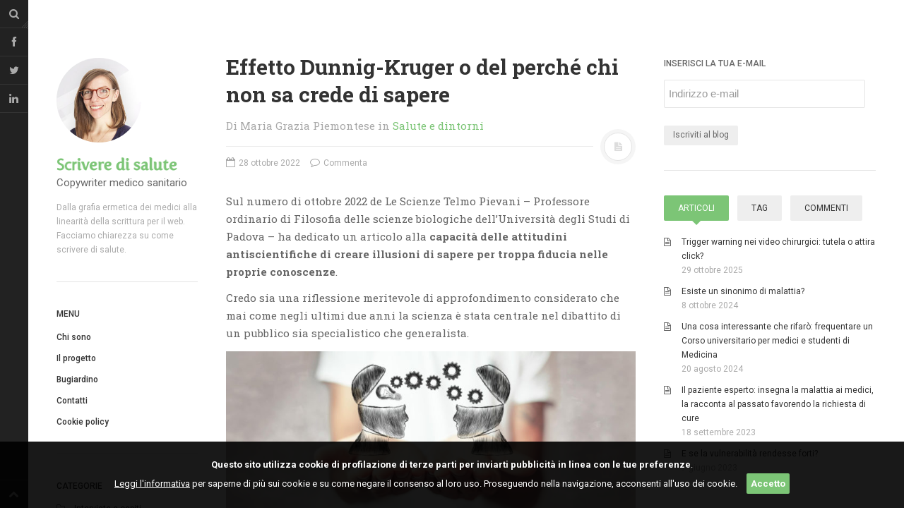

--- FILE ---
content_type: text/html; charset=UTF-8
request_url: https://www.scriveredisalute.it/effetto-dunnig-kruger-o-del-perche-chi-non-sa-crede-di-sapere/
body_size: 12642
content:
<!DOCTYPE html>
<!--[if lt IE 9]>
    <html class="no-js ie lt-ie9" lang="it-IT">
<![endif]-->
<!--[if gt IE 9]>
    <html class="no-js" lang="it-IT">
<![endif]-->
<head>
<meta charset="UTF-8">
<meta name="viewport" content="width=device-width, initial-scale=1.0, user-scalable=no">
<title>Dunnig-Kruger: chi non sa di non sapere | Scrivere di salute</title>
<link rel="profile" href="http://gmpg.org/xfn/11">
<link rel="pingback" href="https://www.scriveredisalute.it/xmlrpc.php">

<!-- All in One SEO Pack 2.3.4.2 by Michael Torbert of Semper Fi Web Design[283,372] -->
<link rel="author" href="https://plus.google.com/u/0/+MariaGraziaPiemonteseWebWriter/posts" />
<meta name="description" itemprop="description" content="Perché le attitudini antiscientifiche sono così attraenti? Per l'effetto Dunnig-Kruger: la conoscenza oggettiva si contrappone alla conoscenza soggettiva." />

<meta name="keywords" itemprop="keywords" content="dunning-kruger,antiscienza,bias,bias cognitivi,campagna di prevenzione" />

<link rel="canonical" href="https://www.scriveredisalute.it/effetto-dunnig-kruger-o-del-perche-chi-non-sa-crede-di-sapere/" />
<!-- /all in one seo pack -->
<link rel='dns-prefetch' href='//s0.wp.com' />
<link rel='dns-prefetch' href='//secure.gravatar.com' />
<link rel='dns-prefetch' href='//s.w.org' />
<link rel="alternate" type="application/rss+xml" title="Scrivere di salute &raquo; Feed" href="https://www.scriveredisalute.it/feed/" />
<link rel="alternate" type="application/rss+xml" title="Scrivere di salute &raquo; Feed dei commenti" href="https://www.scriveredisalute.it/comments/feed/" />
<link rel="alternate" type="application/rss+xml" title="Scrivere di salute &raquo; Effetto Dunnig-Kruger o del perché chi non sa crede di sapere Feed dei commenti" href="https://www.scriveredisalute.it/effetto-dunnig-kruger-o-del-perche-chi-non-sa-crede-di-sapere/feed/" />
		<script type="text/javascript">
			window._wpemojiSettings = {"baseUrl":"https:\/\/s.w.org\/images\/core\/emoji\/2.3\/72x72\/","ext":".png","svgUrl":"https:\/\/s.w.org\/images\/core\/emoji\/2.3\/svg\/","svgExt":".svg","source":{"concatemoji":"https:\/\/www.scriveredisalute.it\/wp-includes\/js\/wp-emoji-release.min.js?ver=4.8.27"}};
			!function(t,a,e){var r,i,n,o=a.createElement("canvas"),l=o.getContext&&o.getContext("2d");function c(t){var e=a.createElement("script");e.src=t,e.defer=e.type="text/javascript",a.getElementsByTagName("head")[0].appendChild(e)}for(n=Array("flag","emoji4"),e.supports={everything:!0,everythingExceptFlag:!0},i=0;i<n.length;i++)e.supports[n[i]]=function(t){var e,a=String.fromCharCode;if(!l||!l.fillText)return!1;switch(l.clearRect(0,0,o.width,o.height),l.textBaseline="top",l.font="600 32px Arial",t){case"flag":return(l.fillText(a(55356,56826,55356,56819),0,0),e=o.toDataURL(),l.clearRect(0,0,o.width,o.height),l.fillText(a(55356,56826,8203,55356,56819),0,0),e===o.toDataURL())?!1:(l.clearRect(0,0,o.width,o.height),l.fillText(a(55356,57332,56128,56423,56128,56418,56128,56421,56128,56430,56128,56423,56128,56447),0,0),e=o.toDataURL(),l.clearRect(0,0,o.width,o.height),l.fillText(a(55356,57332,8203,56128,56423,8203,56128,56418,8203,56128,56421,8203,56128,56430,8203,56128,56423,8203,56128,56447),0,0),e!==o.toDataURL());case"emoji4":return l.fillText(a(55358,56794,8205,9794,65039),0,0),e=o.toDataURL(),l.clearRect(0,0,o.width,o.height),l.fillText(a(55358,56794,8203,9794,65039),0,0),e!==o.toDataURL()}return!1}(n[i]),e.supports.everything=e.supports.everything&&e.supports[n[i]],"flag"!==n[i]&&(e.supports.everythingExceptFlag=e.supports.everythingExceptFlag&&e.supports[n[i]]);e.supports.everythingExceptFlag=e.supports.everythingExceptFlag&&!e.supports.flag,e.DOMReady=!1,e.readyCallback=function(){e.DOMReady=!0},e.supports.everything||(r=function(){e.readyCallback()},a.addEventListener?(a.addEventListener("DOMContentLoaded",r,!1),t.addEventListener("load",r,!1)):(t.attachEvent("onload",r),a.attachEvent("onreadystatechange",function(){"complete"===a.readyState&&e.readyCallback()})),(r=e.source||{}).concatemoji?c(r.concatemoji):r.wpemoji&&r.twemoji&&(c(r.twemoji),c(r.wpemoji)))}(window,document,window._wpemojiSettings);
		</script>
		<style type="text/css">
img.wp-smiley,
img.emoji {
	display: inline !important;
	border: none !important;
	box-shadow: none !important;
	height: 1em !important;
	width: 1em !important;
	margin: 0 .07em !important;
	vertical-align: -0.1em !important;
	background: none !important;
	padding: 0 !important;
}
</style>
<link rel='stylesheet' id='dw-minion-main-css'  href='https://www.scriveredisalute.it/wp-content/themes/dw-minion/assets/css/main.css?ver=4.8.27' type='text/css' media='all' />
<link rel='stylesheet' id='dw-minion-style-css'  href='https://www.scriveredisalute.it/wp-content/themes/dw-minion/style.css?ver=4.8.27' type='text/css' media='all' />
<link rel='stylesheet' id='dw-minion-qa-css'  href='https://www.scriveredisalute.it/wp-content/themes/dw-minion/dwqa-templates/style.css?ver=4.8.27' type='text/css' media='all' />
<link rel='stylesheet' id='jetpack_css-css'  href='https://www.scriveredisalute.it/wp-content/plugins/jetpack/css/jetpack.css?ver=4.0.7' type='text/css' media='all' />
<script type='text/javascript' src='https://www.scriveredisalute.it/wp-includes/js/jquery/jquery.js?ver=1.12.4'></script>
<script type='text/javascript' src='https://www.scriveredisalute.it/wp-includes/js/jquery/jquery-migrate.min.js?ver=1.4.1'></script>
<script type='text/javascript'>
/* <![CDATA[ */
var related_posts_js_options = {"post_heading":"h4"};
/* ]]> */
</script>
<script type='text/javascript' src='https://www.scriveredisalute.it/wp-content/plugins/jetpack/modules/related-posts/related-posts.js?ver=20150408'></script>
<script type='text/javascript' src='https://www.scriveredisalute.it/wp-content/themes/dw-minion/assets/js/modernizr-2.6.2.min.js?ver=20130716'></script>
<script type='text/javascript' src='https://www.scriveredisalute.it/wp-content/themes/dw-minion/inc/js/jquery.cookie.js?ver=20130716'></script>
<script type='text/javascript' src='https://www.scriveredisalute.it/wp-content/themes/dw-minion/assets/js/main.js?ver=20150603'></script>
<script type='text/javascript' src='https://www.scriveredisalute.it/wp-content/themes/dw-minion/assets/js/bootstrap-transition.js?ver=20130716'></script>
<script type='text/javascript' src='https://www.scriveredisalute.it/wp-content/themes/dw-minion/assets/js/bootstrap-carousel.js?ver=20130716'></script>
<script type='text/javascript' src='https://www.scriveredisalute.it/wp-content/themes/dw-minion/assets/js/bootstrap-collapse.js?ver=20130716'></script>
<link rel='https://api.w.org/' href='https://www.scriveredisalute.it/wp-json/' />
<link rel="EditURI" type="application/rsd+xml" title="RSD" href="https://www.scriveredisalute.it/xmlrpc.php?rsd" />
<link rel="wlwmanifest" type="application/wlwmanifest+xml" href="https://www.scriveredisalute.it/wp-includes/wlwmanifest.xml" /> 
<link rel='prev' title='Maternità e salute mentale: letture per accettare tutte le emozioni' href='https://www.scriveredisalute.it/maternita-e-salute-mentale-letture-per-accettare-tutte-le-emozioni/' />
<link rel='next' title='Dizionario di Medicina Narrativa – Parole e pratiche' href='https://www.scriveredisalute.it/dizionario-di-medicina-narrativa-parole-e-pratiche/' />
<meta name="generator" content="WordPress 4.8.27" />
<link rel='shortlink' href='https://wp.me/p58Hyp-nb' />
<link rel="alternate" type="application/json+oembed" href="https://www.scriveredisalute.it/wp-json/oembed/1.0/embed?url=https%3A%2F%2Fwww.scriveredisalute.it%2Feffetto-dunnig-kruger-o-del-perche-chi-non-sa-crede-di-sapere%2F" />
<link rel="alternate" type="text/xml+oembed" href="https://www.scriveredisalute.it/wp-json/oembed/1.0/embed?url=https%3A%2F%2Fwww.scriveredisalute.it%2Feffetto-dunnig-kruger-o-del-perche-chi-non-sa-crede-di-sapere%2F&#038;format=xml" />

<link rel='dns-prefetch' href='//v0.wordpress.com'>
<style type='text/css'>img#wpstats{display:none}</style>    <style type="text/css" id="minion_layout" media="screen">
    .container {margin: 0 auto;}
    </style>
    
<!-- Jetpack Open Graph Tags -->
<meta property="og:type" content="article" />
<meta property="og:title" content="Effetto Dunnig-Kruger o del perché chi non sa crede di sapere" />
<meta property="og:url" content="https://www.scriveredisalute.it/effetto-dunnig-kruger-o-del-perche-chi-non-sa-crede-di-sapere/" />
<meta property="og:description" content="Sul numero di ottobre 2022 de Le Scienze Telmo Pievani – Professore ordinario di Filosofia delle scienze biologiche dell’Università degli Studi di Padova – ha dedicato un articolo alla capacità del…" />
<meta property="article:published_time" content="2022-10-28T04:58:50+00:00" />
<meta property="article:modified_time" content="2022-11-11T13:26:30+00:00" />
<meta property="og:site_name" content="Scrivere di salute" />
<meta property="og:image" content="https://www.scriveredisalute.it/wp-content/uploads/2022/10/Bias-cognitivi-1024x683.jpg" />
<meta property="og:locale" content="it_IT" />
<meta name="twitter:card" content="summary" />
<link rel="stylesheet" href="https://www.scriveredisalute.it/wp-content/themes/dw-minion/style_sds.css" type="text/css" media="all" /><meta property="og:image" content="https://www.scriveredisalute.it/wp-content/themes/dw-minion/inc/img/fb_share.png" /></head>
<body class="post-template-default single single-post postid-1437 single-format-standard">
<script>
  (function(i,s,o,g,r,a,m){i['GoogleAnalyticsObject']=r;i[r]=i[r]||function(){
  (i[r].q=i[r].q||[]).push(arguments)},i[r].l=1*new Date();a=s.createElement(o),
  m=s.getElementsByTagName(o)[0];a.async=1;a.src=g;m.parentNode.insertBefore(a,m)
  })(window,document,'script','//www.google-analytics.com/analytics.js','ga');

  ga('create', 'UA-50016692-1', 'scriveredisalute.it');
  ga('require', 'displayfeatures');
  ga('send', 'pageview', {'anonymizeIp': true });

</script>
<div id="page" class="hfeed site">
	<div class="container clearfix">
				<div id="navigation" class="site-nav">
			<div class="site-nav-inner">
				<div class="container">
					<header id="masthead" class="site-header" role="banner">
	                    <a href="https://www.scriveredisalute.it"><img class="foto_mg" alt="Maria Grazia Piemontese" src="https://www.scriveredisalute.it/wp-content/themes/dw-minion/inc/img/foto_mg17.jpg" /></a>
                        <h1 style="position: absolute; left: -9999px; top: -999999px;">Scrivere di salute</h1>
	                    <a href="https://www.scriveredisalute.it"><img class="logo" alt="Scrivere di salute" src="https://www.scriveredisalute.it/wp-content/themes/dw-minion/inc/img/logo.png" /></a>
						<h1 class="site-title display-logo"><a href="https://www.scriveredisalute.it/" title="Scrivere di salute" rel="home"><img alt="Scrivere di salute" src="" /></a></h1><p class="site-subtitle">Copywriter medico sanitario</p><h2 class="site-description">Dalla grafia ermetica dei medici alla linearità della scrittura per il web. Facciamo chiarezza su come scrivere di salute.</h2>					</header>
						<div id="main-sidebar" class="widget-area" role="complementary">
				<aside id="pages-2" class="widget widget_pages"><h3 class="widget-title">Menu</h3>		<ul>
			<li class="page_item page-item-99"><a href="https://www.scriveredisalute.it/chi-sono/">Chi sono</a></li>
<li class="page_item page-item-4"><a href="https://www.scriveredisalute.it/il-progetto/">Il progetto</a></li>
<li class="page_item page-item-2"><a href="https://www.scriveredisalute.it/istruzioni-per-uso/">Bugiardino</a></li>
<li class="page_item page-item-150"><a href="https://www.scriveredisalute.it/contatti/">Contatti</a></li>
<li class="page_item page-item-1044"><a href="https://www.scriveredisalute.it/cookie-policy/">Cookie policy</a></li>
		</ul>
		</aside><aside id="categories-2" class="widget widget_categories"><h3 class="widget-title">Categorie</h3>		<ul>
	<li class="cat-item cat-item-21"><a href="https://www.scriveredisalute.it/categoria/interviste-e-ospiti/" >Interviste e ospiti</a>
</li>
	<li class="cat-item cat-item-35"><a href="https://www.scriveredisalute.it/categoria/medicina-narrativa/" >Medicina narrativa</a>
</li>
	<li class="cat-item cat-item-8"><a href="https://www.scriveredisalute.it/categoria/salute-e-dintorni/" >Salute e dintorni</a>
</li>
	<li class="cat-item cat-item-1"><a href="https://www.scriveredisalute.it/categoria/scrivere-per-il-web/" >Scrivere per il web</a>
</li>
		</ul>
</aside><aside id="text-5" class="widget widget_text"><h3 class="widget-title">Disclaimer</h3>			<div class="textwidget"><p style="font-size: 12px; line-height: 20px;">Questo blog non rappresenta una testata giornalistica e viene aggiornato senza alcuna periodicità. Non può pertanto considerarsi un prodotto editoriale ai sensi della legge n° 62 del 7.03.2001.</p></div>
		</aside>	</div>
				</div>
			</div>
		</div>
                <div id="actions" class="site-actions clearfix">
            <div class="action show-site-nav">
                <i class="icon-reorder"></i>
            </div>

            <div class="clearfix actions">
                <div class="action search">
                    <form action="https://www.scriveredisalute.it/" class="action searchform">
                        <input type="text" placeholder="Cerca" id="s" name="s" class="search-query">
                        <label for="s"></label>
                    </form>
                </div>
                
                <a class="back-top action" href="#page"><i class="icon-chevron-up"></i></a>

                
                <div class="action socials">
                    <i class="icon-link active-socials"></i>
                    <ul class="unstyled list-socials clearfix" style="width: 200px;">
                        <li class="social"><a target="_blank" href="https://www.facebook.com/mariagrazia.piemontese"><i class="icon-facebook"></i></a></li>                        <li class="social"><a target="_blank" href="https://twitter.com/MGraziaPiem"><i class="icon-twitter"></i></a></li>                                                                        <li class="social"><a target="_blank" href="http://www.linkedin.com/in/mariagraziapiemontese"><i class="icon-linkedin"></i></a></li>                    </ul>                </div>
            </div>
        </div>
		<div id="main" class="site-main">
			<div class="site-main-inner">
				<div class="container clearfix">
					
		<div id="primary" class="content-area">
			<div class="primary-inner">
				<div id="content" class="site-content" role="main">

				
					<article id="post-1437" class="post-1437 post type-post status-publish format-standard hentry category-salute-e-dintorni tag-bias-cognitivi tag-campagna-di-prevenzione">
	<header class="entry-header">
		<h1 class="entry-title">Effetto Dunnig-Kruger o del perché chi non sa crede di sapere</h1>		<div class="entry-meta"><span class="byline">Di <span class="author vcard">Maria Grazia Piemontese</span></span><span class="cat-links"> in <a href="https://www.scriveredisalute.it/categoria/salute-e-dintorni/" rel="category tag">Salute e dintorni</a></span><span class="sep"><span class="post-format"><i class="icon-file-text"></i></span></span><span class="posted-on"><a href="https://www.scriveredisalute.it/effetto-dunnig-kruger-o-del-perche-chi-non-sa-crede-di-sapere/" rel="bookmark"><i class="icon-calendar-empty"></i> <time class="entry-date published" datetime="2022-10-28T06:58:50+00:00">28 ottobre 2022</time></a></span>		<span class="comments-link"><a href="https://www.scriveredisalute.it/effetto-dunnig-kruger-o-del-perche-chi-non-sa-crede-di-sapere/#respond"><i class="icon-comment-alt"></i> Commenta</a></span>
	</div>	</header>
			<div class="entry-content">
		<p>Sul numero di ottobre 2022 de Le Scienze Telmo Pievani – Professore ordinario di Filosofia delle scienze biologiche dell’Università degli Studi di Padova – ha dedicato un articolo alla <strong>capacità delle attitudini antiscientifiche di creare</strong> <strong>illusioni di sapere per troppa fiducia nelle proprie conoscenze</strong>.</p>
<p>Credo sia una riflessione meritevole di approfondimento considerato che mai come negli ultimi due anni la scienza è stata centrale nel dibattito di un pubblico sia specialistico che generalista.</p>
<div id="attachment_1442" style="width: 630px" class="wp-caption aligncenter"><img class="size-large wp-image-1442" src="https://www.scriveredisalute.it/wp-content/uploads/2022/10/Bias-Dunning-Kruger-1024x436.jpg" alt="" width="620" height="264" srcset="https://www.scriveredisalute.it/wp-content/uploads/2022/10/Bias-Dunning-Kruger-1024x436.jpg 1024w, https://www.scriveredisalute.it/wp-content/uploads/2022/10/Bias-Dunning-Kruger-300x128.jpg 300w, https://www.scriveredisalute.it/wp-content/uploads/2022/10/Bias-Dunning-Kruger-768x327.jpg 768w, https://www.scriveredisalute.it/wp-content/uploads/2022/10/Bias-Dunning-Kruger.jpg 1500w" sizes="(max-width: 620px) 100vw, 620px" /><p class="wp-caption-text">Distorsione cognitiva</p></div>
<p><span id="more-1437"></span></p>
<p>Mai come durante le fasi acute della pandemia da Covid-19 abbiamo avuto la possibilità di assistere “in diretta” alla scoperta di un nuovo virus e alla definizione di terapie preventive e curative. I traguardi dei ricercatori sono stati prontamente comunicati attraverso tutti i canali disponibili – tv, radio, carta, web – in maniera spesso frettolosa (per dare risposte veloci alla popolazione), confusa (per una mancata concertazione comunicativa) e contraddittoria (perché scoperte più recenti possono mettere in discussione quanto appreso nelle fasi precedenti). La compresenza di tali fattori ha permesso anche a una platea di persone senza competenze medico-scientifiche di esprimere il proprio parere con toni autorevoli. La Covid-19 è solo l’ultimo e più ampio campo di osservazione di tale fenomeno che si può riscontrare in numerosi altri ambiti.</p>
<p>Quello che qui mi interessa indagare è: perché alcune persone incompetenti si sentono competenti a tal punto da catalizzare il dibattito pubblico? Cosa muove le attitudini antiscientifiche, quali rischi comportano? Si possono contrastare?</p>
<h2>Effetto Dunnig-Kruger: perché il ladro senza maschera era certo di non essere riconosciuto</h2>
<p>Che ignoranza faccia rima con saccenza è cosa nota da tempo: già oltre un secolo fa, nell’opera <em>L’origine dell’Uomo</em>, Darwin aveva affermato che “l’ignoranza genera più fiducia della conoscenza”.</p>
<p>A differenza di un passato così lontano da noi, <strong>oggi abbiamo evidenze scientifiche che spiegano la presunta eccellenza dell’ignoranza</strong>. Il pretesto per analizzare il fenomeno è stato un curioso fatto di cronaca che ha attirato l’attenzione del docente di psicologia della Cornell University, David Dunning, e del suo allievo Justin Kruger. Nel 1995 a Pittsburgh, <a href="https://qz.com/986221/what-know-it-alls-dont-know-or-the-illusion-of-competence" target="_blank" rel="noopener">McArthur Wheeler decise di rapinare due banche nello stesso giorno senza indossare maschere o travestimenti</a> pur essendo ben consapevole di essere ripreso dalle telecamere di sicurezza. Al momento del suo arresto l’uomo, incredulo, dichiarò: “Ma io indossavo il succo!”. Era convinto che il succo di limone rendesse invisibili anche le persone oltre che le parole scritte su foglio tenuto lontano da fonti di calore. Inoltre, per essere certo di essere invisibile, prima di rapinare le banche McArthur si scattò una foto con la Polaroid ma, per sbaglio, riprese il soffitto e non il suo volto così si convinse di avere ragione.</p>
<p>Sconcertato dall’accaduto, il Prof. David Dunning si chiese come fosse possibile che una persona potesse avere piena fiducia in un metodo così palesemente insensato. Il Prof. Dunning giunse a pensare che se McArthur Wheeler era tanto stupido per fare il rapinatore forse lo era altrettanto per non accorgersi di essere così troppo stupido. Insieme al suo allievo Justin Kruger, il Prof. Dunnig decise di <a href="https://psycnet.apa.org/record/1999-15054-002" target="_blank" rel="noopener">sperimentare, studiare e misurare la propensione degli incompetenti a sopravvalutarsi</a>. L’esito dello studio è ciò che conosciamo come <strong>effetto Dunnig-Kruger</strong>: un bias cognitivo che si manifesta con una distorsione della percezione delle proprie capacità. In sostanza: <strong>chi è incompetente in un determinato campo è talmente inconsapevole della propria incompetenza oggettiva da ritenersi esperto più di quanto faccia chi è oggettivamente competente</strong>.</p>
<div id="attachment_1443" style="width: 630px" class="wp-caption aligncenter"><img class="size-large wp-image-1443" src="https://www.scriveredisalute.it/wp-content/uploads/2022/10/Bias-cognitivi-1024x683.jpg" alt="Bias cognitivi - Effetto Dunning-Kruger" width="620" height="414" srcset="https://www.scriveredisalute.it/wp-content/uploads/2022/10/Bias-cognitivi-1024x683.jpg 1024w, https://www.scriveredisalute.it/wp-content/uploads/2022/10/Bias-cognitivi-300x200.jpg 300w, https://www.scriveredisalute.it/wp-content/uploads/2022/10/Bias-cognitivi-768x512.jpg 768w, https://www.scriveredisalute.it/wp-content/uploads/2022/10/Bias-cognitivi.jpg 1500w" sizes="(max-width: 620px) 100vw, 620px" /><p class="wp-caption-text">Bias cognitivi &#8211; Effetto Dunning-Kruger</p></div>
<p>Nella maggior parte dei casi, a cadere nella trappola del bias Dunnig-Kruger non sono le persone totalmente ignoranti circa una materia ma coloro che ne hanno appreso dei principi e, con quel poco che sanno, si ergono a esperti. Al contrario, <strong>le persone davvero esperte in un determinato ambito tendono a sottovalutare il proprio sapere mostrandosi di fatto più dubbiosi di chi ne sa meno</strong>. Il motivo è da ricercare nel grado di conoscenza: chi conosce una tematica per sommi capi è inconsapevole e incapace di valutare tutti gli elementi, quindi è sicuro delle poche certezze che ha; chi conosce a fondo una tematica è consapevole della complessità di tutte le variabili in atto e ha un atteggiamento cauto. Una conclusione che ricorda la nota affermazione socratica riportata da Platone nell’<em>Apologia di Socrate</em> del IV secolo a.C.: “il saggio è colui che sa di non sapere”.</p>
<h2>Il rifiuto della scienza: le convinzioni soggettive hanno conseguenze collettive</h2>
<p>L’effetto Dunnig-Kruger spiega in parte per esempio perché, durante la pandemia da Covid-19, virologi, immunologi ed epidemiologi si sono generalmente espressi in modo più cauto e dubbioso rispetto a certi sedicenti esperti. <strong>Perché le attitudini antiscientifiche sono così attraenti?</strong> La risposta arriva dall’esito di una <a href="https://www.science.org/doi/full/10.1126/sciadv.abo0038" target="_blank" rel="noopener">ricerca svolta dallo scienziato cognitivista Steven Sloman della Brown University</a> insieme al suo team di ricercatori. Il Prof. Sloman ha posto questionari su 7 temi eterogenei – i vaccini contro la Covid-19, il cambiamento climatico, il bing bang, l’omeopatia, l’energia nucleare, l’evoluzione umana e gli OGM – e ha analizzato <strong>la relazione tra l’opposizione al consenso scientifico consolidato, le competenze effettive dei contestatori e quanto questi presumono di sapere</strong>. È emerso che i più forti oppositori del consenso scientifico sono convinti di saperne più degli altri anche se le risposte ai questionari dicono tutt’altro.</p>
<p>Si evince che <strong>la conoscenza oggettiva di una persona – ciò che davvero sa – si contrappone alla conoscenza soggettiva – ciò che una persona presume di sapere</strong>. Inoltre, chi ha maggiore capacità di ragionamento e di ricerca trova facilmente il modo di confermare la bontà delle proprie convinzioni e di strumentalizzare ogni informazione per supportare le proprie tesi antiscientifiche. <strong>Rifiutare la scienza è una posizione personale con pesanti ricadute collettive</strong>: danni economici, pericolosi comportamenti antisociali, malattie, morte. Emendare l’attitudine antiscientifica, però, è impresa ardua se si pensa che anche le campagne di informazione sortiscono l’effetto contrario: fortificare le convinzioni di chi sostiene tesi antiscientifiche.</p>
<p>Fonti e approfondimenti:</p>
<p><a href="https://qz.com/986221/what-know-it-alls-dont-know-or-the-illusion-of-competence" target="_blank" rel="noopener">https://qz.com/986221/what-know-it-alls-dont-know-or-the-illusion-of-competence</a><br />
<a href="https://pubmed.ncbi.nlm.nih.gov/29966822/" target="_blank" rel="noopener">https://pubmed.ncbi.nlm.nih.gov/29966822/</a><br />
<a href="https://pubmed.ncbi.nlm.nih.gov/10626367/" target="_blank" rel="noopener">https://pubmed.ncbi.nlm.nih.gov/10626367/</a><br />
<a href="https://www.brown.edu/news/2022-08-09/overestimation" target="_blank" rel="noopener">https://www.brown.edu/news/2022-08-09/overestimation</a><br />
<a href="https://www.medicalfacts.it/2020/12/31/effetto-dunning-kruger-attenzione-alla-trappola-cognitiva/" target="_blank" rel="noopener">https://www.medicalfacts.it/2020/12/31/effetto-dunning-kruger-attenzione-alla-trappola-cognitiva/</a><br />
<a href="https://nuovoeutile.it/effetto-dunning-kruger/" target="_blank" rel="noopener">https://nuovoeutile.it/effetto-dunning-kruger/</a></p>

<div id='jp-relatedposts' class='jp-relatedposts' >
	
</div>			</div>
		<footer class="entry-footer">
		<div class="entry-social">
            <span class="social-title">Condividi</span>
            <div class="addthis_toolbox addthis_default_style addthis_32x32_style">
            <a class="addthis_button_facebook"></a>
            <a class="addthis_button_twitter"></a>
            <a class="addthis_button_google_plusone_share"></a>
            <a class="addthis_button_linkedin"></a>
            <a class="addthis_button_email"></a>
			                        </div>
            <script type="text/javascript" src="//s7.addthis.com/js/300/addthis_widget.js#pubid=xa-531379ab628a2fb6"></script>
            <script type="text/javascript">
				var addthis_config = {
					  ui_language: "it" 
				} 
			</script>
		</div>
				<div class="entry-tags">
			<span class="tags-title">Tag</span>
			<span class="tags-links">
				<a href="https://www.scriveredisalute.it/tag/bias-cognitivi/" rel="tag">bias cognitivi</a><a href="https://www.scriveredisalute.it/tag/campagna-di-prevenzione/" rel="tag">campagna di prevenzione</a>			</span>
		</div>
			</footer>
</article>
						<nav role="navigation" id="nav-below" class="post-navigation pager">
	
		<div class="nav-previous"><a href="https://www.scriveredisalute.it/maternita-e-salute-mentale-letture-per-accettare-tutte-le-emozioni/" rel="prev"><span class="meta-nav btn"><i class="icon-chevron-left"></i></span> <span class="pager-title">Maternità e salute mentale: letture per accettare tutte le emozioni</span></a></div>		<div class="nav-next"><a href="https://www.scriveredisalute.it/dizionario-di-medicina-narrativa-parole-e-pratiche/" rel="next"><span class="meta-nav btn"><i class="icon-chevron-right"></i></span><span class="pager-title">Dizionario di Medicina Narrativa – Parole e pratiche</span></a></div>
	
	</nav>
	
					
		<div class="related-posts">
		<h2 class="related-posts-title">Articoli correlati</h2>
		<div class="related-content">
						<article class="related-post clearfix">
				<h3 class="related-title"><a href="https://www.scriveredisalute.it/campagne-di-prevenzione-a-chi-servono-davvero/" rel="bookmark">Campagne di prevenzione: a chi servono davvero?</a></h3>
				<div class="related-meta"><time class="related-date">16 Nov, 2016</time></div>
			</article>
						<article class="related-post clearfix">
				<h3 class="related-title"><a href="https://www.scriveredisalute.it/andiamo-a-concepire-perche-la-comunicazione-del-fertility-day-e-un-flop/" rel="bookmark">Andiamo a concepire. Perché la comunicazione del Fertility day è un flop</a></h3>
				<div class="related-meta"><time class="related-date">02 Set, 2016</time></div>
			</article>
					</div>
	</div>
	
						<div id="comments" class="comments-area">
	
	
		<div id="respond" class="comment-respond">
		<h3 id="reply-title" class="comment-reply-title">Lascia un commento <small><a rel="nofollow" id="cancel-comment-reply-link" href="/effetto-dunnig-kruger-o-del-perche-chi-non-sa-crede-di-sapere/#respond" style="display:none;">Annulla risposta</a></small></h3>			<form action="https://www.scriveredisalute.it/wp-comments-post.php" method="post" id="commentform" class="comment-form">
				<p class="comment-form-comment"><label for="comment">Commento</label> <textarea id="comment" name="comment" cols="45" rows="8" maxlength="65525" aria-required="true" required="required"></textarea></p><p class="comment-form-author"><label for="author">Nome <span class="required">*</span></label> <input id="author" name="author" type="text" value="" size="30" maxlength="245" aria-required='true' required='required' /></p>
<p class="comment-form-email"><label for="email">Email <span class="required">*</span></label> <input id="email" name="email" type="text" value="" size="30" maxlength="100" aria-describedby="email-notes" aria-required='true' required='required' /></p>
<p class="comment-form-url"><label for="url">Sito web</label> <input id="url" name="url" type="text" value="" size="30" maxlength="200" /></p>
<p class="form-submit"><input name="submit" type="submit" id="submit" class="submit" value="Commento all&#039;articolo" /> <input type='hidden' name='comment_post_ID' value='1437' id='comment_post_ID' />
<input type='hidden' name='comment_parent' id='comment_parent' value='0' />
</p><p style="display: none;"><input type="hidden" id="akismet_comment_nonce" name="akismet_comment_nonce" value="227d99cafc" /></p><p class="comment-subscription-form"><input type="checkbox" name="subscribe_comments" id="subscribe_comments" value="subscribe" style="width: auto; -moz-appearance: checkbox; -webkit-appearance: checkbox;" /> <label class="subscribe-label" id="subscribe-label" for="subscribe_comments">Avvertimi via email in caso di risposte al mio commento.</label></p><p class="comment-subscription-form"><input type="checkbox" name="subscribe_blog" id="subscribe_blog" value="subscribe" style="width: auto; -moz-appearance: checkbox; -webkit-appearance: checkbox;" /> <label class="subscribe-label" id="subscribe-blog-label" for="subscribe_blog">Avvertimi via email alla pubblicazione di un nuovo articolo</label></p><p style="display: none;"><input type="hidden" id="ak_js" name="ak_js" value="81"/></p>			</form>
			</div><!-- #respond -->
	
</div>

				
				</div>
			</div>
		</div>

	<div id="secondary" class="widget-area" role="complementary">
		
		    	    
		<aside id="blog_subscription-2" class="widget jetpack_subscription_widget"><h3 class="widget-title">Inserisci la tua e-mail</h3>
			<form action="#" method="post" accept-charset="utf-8" id="subscribe-blog-blog_subscription-2">
				<div id="subscribe-text"></div>					<p id="subscribe-email">
						<label id="jetpack-subscribe-label" for="subscribe-field-blog_subscription-2">
							Indirizzo e-mail						</label>
						<input type="email" name="email" required="required" class="required" value="" id="subscribe-field-blog_subscription-2" placeholder="Indirizzo e-mail" />
					</p>

					<p id="subscribe-submit">
						<input type="hidden" name="action" value="subscribe" />
						<input type="hidden" name="source" value="https://www.scriveredisalute.it/effetto-dunnig-kruger-o-del-perche-chi-non-sa-crede-di-sapere/" />
						<input type="hidden" name="sub-type" value="widget" />
						<input type="hidden" name="redirect_fragment" value="blog_subscription-2" />
												<input type="submit" value="Iscriviti al blog" name="jetpack_subscriptions_widget" />
					</p>
							</form>

			<script>
			/*
			Custom functionality for safari and IE
			 */
			(function( d ) {
				// In case the placeholder functionality is available we remove labels
				if ( ( 'placeholder' in d.createElement( 'input' ) ) ) {
					var label = d.querySelector( 'label[for=subscribe-field-blog_subscription-2]' );
						label.style.clip 	 = 'rect(1px, 1px, 1px, 1px)';
						label.style.position = 'absolute';
						label.style.height   = '1px';
						label.style.width    = '1px';
						label.style.overflow = 'hidden';
				}

				// Make sure the email value is filled in before allowing submit
				var form = d.getElementById('subscribe-blog-blog_subscription-2'),
					input = d.getElementById('subscribe-field-blog_subscription-2'),
					handler = function( event ) {
						if ( '' === input.value ) {
							input.focus();

							if ( event.preventDefault ){
								event.preventDefault();
							}

							return false;
						}
					};

				if ( window.addEventListener ) {
					form.addEventListener( 'submit', handler, false );
				} else {
					form.attachEvent( 'onsubmit', handler );
				}
			})( document );
			</script>
				
</aside><aside id="dw_tabs-2" class="widget dw_tabs news-tab">      <div class="nav-tab-select-wrap">
        <select name="nav-tabs-dw_tabs-2" class="nav-tabs-by-select visible-phone" >
          <option data-target="#recent-posts-dw-widget-1"  value="#recent-posts-dw-widget-1" >ARTICOLI</option><option data-target="#tag_cloud-dw-widget-1"  value="#tag_cloud-dw-widget-1" >TAG</option><option data-target="#recent-comments-dw-widget-1"  value="#recent-comments-dw-widget-1" >COMMENTI</option>        </select>
      </div>
      <ul class="nav nav-tabs hidden-phone" id="nav-tabs-dw_tabs-2">
      <li class="active"><a href="#recent-posts-dw-widget-1" data-toggle="tab">Articoli</a></li><li class=""><a href="#tag_cloud-dw-widget-1" data-toggle="tab">Tag</a></li><li class=""><a href="#recent-comments-dw-widget-1" data-toggle="tab">Commenti</a></li>      </ul>
      <div class="tab-content">
                          <div class="tab-pane widget_recent-posts-dw-widget-1 widget_recent_entries active" id="recent-posts-dw-widget-1">
                    				<h3 class="widget-title">Articoli</h3>		<ul>
					<li>
				<a href="https://www.scriveredisalute.it/trigger-warning-nei-video-chirurgici-tutela-o-attira-click/">Trigger warning nei video chirurgici: tutela o attira click?</a>
							<span class="post-date">29 ottobre 2025</span>
						</li>
					<li>
				<a href="https://www.scriveredisalute.it/esiste-un-sinonimo-di-malattia/">Esiste un sinonimo di malattia?</a>
							<span class="post-date">8 ottobre 2024</span>
						</li>
					<li>
				<a href="https://www.scriveredisalute.it/una-cosa-interessante-che-rifaro-frequentare-un-corso-universitario-per-medici-e-studenti-di-medicina/">Una cosa interessante che rifarò: frequentare un Corso universitario per medici e studenti di Medicina</a>
							<span class="post-date">20 agosto 2024</span>
						</li>
					<li>
				<a href="https://www.scriveredisalute.it/il-paziente-esperto-insegna-la-malattia-ai-medici-la-racconta-al-passato-favorendo-la-richiesta-di-cure/">Il paziente esperto: insegna la malattia ai medici, la racconta al passato favorendo la richiesta di cure</a>
							<span class="post-date">18 settembre 2023</span>
						</li>
					<li>
				<a href="https://www.scriveredisalute.it/e-se-la-vulnerabilita-rendesse-forti/">E se la vulnerabilità rendesse forti?</a>
							<span class="post-date">7 giugno 2023</span>
						</li>
				</ul>
				                  </div>
                                  <div class="tab-pane widget_tag_cloud-dw-widget-1 widget_tag_cloud " id="tag_cloud-dw-widget-1">
                    <h3 class="widget-title">Tag</h3><div class="tagcloud"><a href="https://www.scriveredisalute.it/tag/bias-cognitivi/" class="tag-cloud-link tag-link-34 tag-link-position-1" style="font-size: 8pt;" aria-label="bias cognitivi (1 elemento )">bias cognitivi</a>
<a href="https://www.scriveredisalute.it/tag/big-data-sanita/" class="tag-cloud-link tag-link-25 tag-link-position-2" style="font-size: 13.090909090909pt;" aria-label="big data sanità (4 elementi)">big data sanità</a>
<a href="https://www.scriveredisalute.it/tag/campagna-di-prevenzione/" class="tag-cloud-link tag-link-31 tag-link-position-3" style="font-size: 11.818181818182pt;" aria-label="campagna di prevenzione (3 elementi)">campagna di prevenzione</a>
<a href="https://www.scriveredisalute.it/tag/ehealth/" class="tag-cloud-link tag-link-29 tag-link-position-4" style="font-size: 10.290909090909pt;" aria-label="ehealth (2 elementi)">ehealth</a>
<a href="https://www.scriveredisalute.it/tag/festival-scienza-medica/" class="tag-cloud-link tag-link-24 tag-link-position-5" style="font-size: 10.290909090909pt;" aria-label="festival scienza medica (2 elementi)">festival scienza medica</a>
<a href="https://www.scriveredisalute.it/tag/libri-di-salute/" class="tag-cloud-link tag-link-20 tag-link-position-6" style="font-size: 15.636363636364pt;" aria-label="libri di salute (7 elementi)">libri di salute</a>
<a href="https://www.scriveredisalute.it/tag/maternita/" class="tag-cloud-link tag-link-32 tag-link-position-7" style="font-size: 8pt;" aria-label="maternità (1 elemento )">maternità</a>
<a href="https://www.scriveredisalute.it/tag/medical-writer/" class="tag-cloud-link tag-link-22 tag-link-position-8" style="font-size: 11.818181818182pt;" aria-label="medical writer (3 elementi)">medical writer</a>
<a href="https://www.scriveredisalute.it/tag/medicina-narrativa/" class="tag-cloud-link tag-link-19 tag-link-position-9" style="font-size: 20.472727272727pt;" aria-label="medicina narrativa (18 elementi)">medicina narrativa</a>
<a href="https://www.scriveredisalute.it/tag/metatag/" class="tag-cloud-link tag-link-13 tag-link-position-10" style="font-size: 10.290909090909pt;" aria-label="metatag (2 elementi)">metatag</a>
<a href="https://www.scriveredisalute.it/tag/ottimizzazione-google/" class="tag-cloud-link tag-link-14 tag-link-position-11" style="font-size: 13.090909090909pt;" aria-label="ottimizzazione Google (4 elementi)">ottimizzazione Google</a>
<a href="https://www.scriveredisalute.it/tag/pazienti/" class="tag-cloud-link tag-link-15 tag-link-position-12" style="font-size: 20.218181818182pt;" aria-label="pazienti (17 elementi)">pazienti</a>
<a href="https://www.scriveredisalute.it/tag/pubblicita/" class="tag-cloud-link tag-link-27 tag-link-position-13" style="font-size: 10.290909090909pt;" aria-label="pubblicità (2 elementi)">pubblicità</a>
<a href="https://www.scriveredisalute.it/tag/salute-2-0/" class="tag-cloud-link tag-link-16 tag-link-position-14" style="font-size: 19.836363636364pt;" aria-label="salute 2.0 (16 elementi)">salute 2.0</a>
<a href="https://www.scriveredisalute.it/tag/salute-al-cinema/" class="tag-cloud-link tag-link-18 tag-link-position-15" style="font-size: 10.290909090909pt;" aria-label="salute al cinema (2 elementi)">salute al cinema</a>
<a href="https://www.scriveredisalute.it/tag/salute-donna/" class="tag-cloud-link tag-link-28 tag-link-position-16" style="font-size: 8pt;" aria-label="salute donna (1 elemento )">salute donna</a>
<a href="https://www.scriveredisalute.it/tag/salute-mentale/" class="tag-cloud-link tag-link-33 tag-link-position-17" style="font-size: 8pt;" aria-label="salute mentale (1 elemento )">salute mentale</a>
<a href="https://www.scriveredisalute.it/tag/sanita/" class="tag-cloud-link tag-link-26 tag-link-position-18" style="font-size: 10.290909090909pt;" aria-label="sanità (2 elementi)">sanità</a>
<a href="https://www.scriveredisalute.it/tag/scrivere-di-salute/" class="tag-cloud-link tag-link-11 tag-link-position-19" style="font-size: 22pt;" aria-label="scrivere di salute (24 elementi)">scrivere di salute</a>
<a href="https://www.scriveredisalute.it/tag/social-network/" class="tag-cloud-link tag-link-17 tag-link-position-20" style="font-size: 18.309090909091pt;" aria-label="social network (12 elementi)">social network</a>
<a href="https://www.scriveredisalute.it/tag/termini-medici/" class="tag-cloud-link tag-link-10 tag-link-position-21" style="font-size: 17.927272727273pt;" aria-label="termini medici (11 elementi)">termini medici</a>
<a href="https://www.scriveredisalute.it/tag/trigger-warning/" class="tag-cloud-link tag-link-36 tag-link-position-22" style="font-size: 8pt;" aria-label="trigger warning (1 elemento )">trigger warning</a>
<a href="https://www.scriveredisalute.it/tag/visita-medica/" class="tag-cloud-link tag-link-23 tag-link-position-23" style="font-size: 8pt;" aria-label="visita medica (1 elemento )">visita medica</a>
<a href="https://www.scriveredisalute.it/tag/web-writer/" class="tag-cloud-link tag-link-12 tag-link-position-24" style="font-size: 20.472727272727pt;" aria-label="web writer (18 elementi)">web writer</a></div>
                  </div>
                                  <div class="tab-pane widget_recent-comments-dw-widget-1 widget_recent_comments " id="recent-comments-dw-widget-1">
                    <h3 class="widget-title">Commenti</h3><ul id="recentcomments"><li class="recentcomments"><span class="comment-author-link">Maria Grazia Piemontese</span> su <a href="https://www.scriveredisalute.it/la-medicalizzazione-del-linguaggio-comune-un-fenomeno-crescente/#comment-20415">La medicalizzazione del linguaggio, un fenomeno crescente</a></li><li class="recentcomments"><span class="comment-author-link">flavia</span> su <a href="https://www.scriveredisalute.it/la-medicalizzazione-del-linguaggio-comune-un-fenomeno-crescente/#comment-20413">La medicalizzazione del linguaggio, un fenomeno crescente</a></li><li class="recentcomments"><span class="comment-author-link">Enrico</span> su <a href="https://www.scriveredisalute.it/il-progetto/#comment-6916">Il progetto</a></li><li class="recentcomments"><span class="comment-author-link">3omega3.it</span> su <a href="https://www.scriveredisalute.it/il-progetto/#comment-4477">Il progetto</a></li><li class="recentcomments"><span class="comment-author-link">Maria Grazia Piemontese</span> su <a href="https://www.scriveredisalute.it/come-e-perche-i-big-data-aiutano-la-salute-e-la-sanita/#comment-2320">Come e perché i Big data aiutano la salute e la sanità</a></li></ul>                  </div>
                      </div>
  </aside>	</div>
        </div>
      </div>
    </div>
    <footer id="colophon" class="site-footer" role="contentinfo">
      <div class="container">
        <div class="site-info">
       		&copy; Copyright 2026 <a href="http://www.mariagrazia.info">Maria Grazia Piemontese</a>. Tutti i diritti riservati.
                  </div>
      </div>
    </footer>
  </div>
</div>
<div id="informativa_cookie">
	<div class="container">
		<strong>Questo sito utilizza cookie di profilazione di terze parti per inviarti pubblicità in linea con le tue preferenze</strong>.<br /><a class="cookie_informativa" href="https://www.scriveredisalute.it/cookie-policy/" target="_blank">Leggi l'informativa</a> per saperne di più sui cookie e su come negare il consenso al loro uso. Proseguendo nella navigazione, acconsenti all'uso dei cookie. <a class="cookie_accetto" href="#">Accetto</a>
    </div>
</div>
	<div style="display:none">
	</div>
<script type='text/javascript' src='https://www.scriveredisalute.it/wp-content/plugins/akismet/_inc/form.js?ver=3.1.11'></script>
<script type='text/javascript' src='https://s0.wp.com/wp-content/js/devicepx-jetpack.js?ver=202604'></script>
<script type='text/javascript' src='https://secure.gravatar.com/js/gprofiles.js?ver=2026Janaa'></script>
<script type='text/javascript'>
/* <![CDATA[ */
var WPGroHo = {"my_hash":""};
/* ]]> */
</script>
<script type='text/javascript' src='https://www.scriveredisalute.it/wp-content/plugins/jetpack/modules/wpgroho.js?ver=4.8.27'></script>
<script type='text/javascript' src='https://www.scriveredisalute.it/wp-includes/js/comment-reply.min.js?ver=4.8.27'></script>
<script type='text/javascript' src='https://www.scriveredisalute.it/wp-includes/js/wp-embed.min.js?ver=4.8.27'></script>
<script type='text/javascript' src='https://stats.wp.com/e-202604.js' async defer></script>
<script type='text/javascript'>
	_stq = window._stq || [];
	_stq.push([ 'view', {v:'ext',j:'1:4.0.7',blog:'75955729',post:'1437',tz:'1',srv:'www.scriveredisalute.it'} ]);
	_stq.push([ 'clickTrackerInit', '75955729', '1437' ]);
</script>
</body>
</html>

--- FILE ---
content_type: text/css
request_url: https://www.scriveredisalute.it/wp-content/themes/dw-minion/assets/css/main.css?ver=4.8.27
body_size: 20685
content:
@import url(https://fonts.googleapis.com/css?family=Roboto:400,400italic,500,700);@import url(https://fonts.googleapis.com/css?family=Roboto+Slab:700,400);/*!
 *  Font Awesome 3.2.1
 *  the iconic font designed for Bootstrap
 *  ------------------------------------------------------------------------------
 *  The full suite of pictographic icons, examples, and documentation can be
 *  found at http://fontawesome.io.  Stay up to date on Twitter at
 *  http://twitter.com/fontawesome.
 *
 *  License
 *  ------------------------------------------------------------------------------
 *  - The Font Awesome font is licensed under SIL OFL 1.1 -
 *    http://scripts.sil.org/OFL
 *  - Font Awesome CSS, LESS, and SASS files are licensed under MIT License -
 *    http://opensource.org/licenses/mit-license.html
 *  - Font Awesome documentation licensed under CC BY 3.0 -
 *    http://creativecommons.org/licenses/by/3.0/
 *  - Attribution is no longer required in Font Awesome 3.0, but much appreciated:
 *    "Font Awesome by Dave Gandy - http://fontawesome.io"
 *
 *  Author - Dave Gandy
 *  ------------------------------------------------------------------------------
 *  Email: dave@fontawesome.io
 *  Twitter: http://twitter.com/davegandy
 *  Work: Lead Product Designer @ Kyruus - http://kyruus.com
 */@font-face{font-family:'FontAwesome';src:url('../inc/font-awesome/font/fontawesome-webfont.eot?v=3.2.1');src:url('../inc/font-awesome/font/fontawesome-webfont.eot?#iefix&v=3.2.1') format('embedded-opentype'),url('../inc/font-awesome/font/fontawesome-webfont.woff?v=3.2.1') format('woff'),url('../inc/font-awesome/font/fontawesome-webfont.ttf?v=3.2.1') format('truetype'),url('../inc/font-awesome/font/fontawesome-webfont.svg#fontawesomeregular?v=3.2.1') format('svg');font-weight:normal;font-style:normal}[class^="icon-"],[class*=" icon-"]{font-family:FontAwesome;font-weight:normal;font-style:normal;text-decoration:inherit;-webkit-font-smoothing:antialiased;*margin-right:.3em}[class^="icon-"]:before,[class*=" icon-"]:before{text-decoration:inherit;display:inline-block;speak:none}.icon-large:before{vertical-align:-10%;font-size:1.3333333333333333em}a [class^="icon-"],a [class*=" icon-"]{display:inline}[class^="icon-"].icon-fixed-width,[class*=" icon-"].icon-fixed-width{display:inline-block;width:1.1428571428571428em;text-align:right;padding-right:.2857142857142857em}[class^="icon-"].icon-fixed-width.icon-large,[class*=" icon-"].icon-fixed-width.icon-large{width:1.4285714285714286em}.icons-ul{margin-left:2.142857142857143em;list-style-type:none}.icons-ul>li{position:relative}.icons-ul .icon-li{position:absolute;left:-2.142857142857143em;width:2.142857142857143em;text-align:center;line-height:inherit}[class^="icon-"].hide,[class*=" icon-"].hide{display:none}.icon-muted{color:#eee}.icon-light{color:#fff}.icon-dark{color:#333}.icon-border{border:solid 1px #eee;padding:.2em .25em .15em;-webkit-border-radius:3px;-moz-border-radius:3px;border-radius:3px}.icon-2x{font-size:2em}.icon-2x.icon-border{border-width:2px;-webkit-border-radius:4px;-moz-border-radius:4px;border-radius:4px}.icon-3x{font-size:3em}.icon-3x.icon-border{border-width:3px;-webkit-border-radius:5px;-moz-border-radius:5px;border-radius:5px}.icon-4x{font-size:4em}.icon-4x.icon-border{border-width:4px;-webkit-border-radius:6px;-moz-border-radius:6px;border-radius:6px}.icon-5x{font-size:5em}.icon-5x.icon-border{border-width:5px;-webkit-border-radius:7px;-moz-border-radius:7px;border-radius:7px}.pull-right{float:right}.pull-left{float:left}[class^="icon-"].pull-left,[class*=" icon-"].pull-left{margin-right:.3em}[class^="icon-"].pull-right,[class*=" icon-"].pull-right{margin-left:.3em}[class^="icon-"],[class*=" icon-"]{display:inline;width:auto;height:auto;line-height:normal;vertical-align:baseline;background-image:none;background-position:0 0;background-repeat:repeat;margin-top:0}.icon-white,.nav-pills>.active>a>[class^="icon-"],.nav-pills>.active>a>[class*=" icon-"],.nav-list>.active>a>[class^="icon-"],.nav-list>.active>a>[class*=" icon-"],.navbar-inverse .nav>.active>a>[class^="icon-"],.navbar-inverse .nav>.active>a>[class*=" icon-"],.dropdown-menu>li>a:hover>[class^="icon-"],.dropdown-menu>li>a:hover>[class*=" icon-"],.dropdown-menu>.active>a>[class^="icon-"],.dropdown-menu>.active>a>[class*=" icon-"],.dropdown-submenu:hover>a>[class^="icon-"],.dropdown-submenu:hover>a>[class*=" icon-"]{background-image:none}.btn [class^="icon-"].icon-large,.nav [class^="icon-"].icon-large,.btn [class*=" icon-"].icon-large,.nav [class*=" icon-"].icon-large{line-height:.9em}.btn [class^="icon-"].icon-spin,.nav [class^="icon-"].icon-spin,.btn [class*=" icon-"].icon-spin,.nav [class*=" icon-"].icon-spin{display:inline-block}.nav-tabs [class^="icon-"],.nav-pills [class^="icon-"],.nav-tabs [class*=" icon-"],.nav-pills [class*=" icon-"],.nav-tabs [class^="icon-"].icon-large,.nav-pills [class^="icon-"].icon-large,.nav-tabs [class*=" icon-"].icon-large,.nav-pills [class*=" icon-"].icon-large{line-height:.9em}.btn [class^="icon-"].pull-left.icon-2x,.btn [class*=" icon-"].pull-left.icon-2x,.btn [class^="icon-"].pull-right.icon-2x,.btn [class*=" icon-"].pull-right.icon-2x{margin-top:.18em}.btn [class^="icon-"].icon-spin.icon-large,.btn [class*=" icon-"].icon-spin.icon-large{line-height:.8em}.btn.btn-small [class^="icon-"].pull-left.icon-2x,.btn.btn-small [class*=" icon-"].pull-left.icon-2x,.btn.btn-small [class^="icon-"].pull-right.icon-2x,.btn.btn-small [class*=" icon-"].pull-right.icon-2x{margin-top:.25em}.btn.btn-large [class^="icon-"],.btn.btn-large [class*=" icon-"]{margin-top:0}.btn.btn-large [class^="icon-"].pull-left.icon-2x,.btn.btn-large [class*=" icon-"].pull-left.icon-2x,.btn.btn-large [class^="icon-"].pull-right.icon-2x,.btn.btn-large [class*=" icon-"].pull-right.icon-2x{margin-top:.05em}.btn.btn-large [class^="icon-"].pull-left.icon-2x,.btn.btn-large [class*=" icon-"].pull-left.icon-2x{margin-right:.2em}.btn.btn-large [class^="icon-"].pull-right.icon-2x,.btn.btn-large [class*=" icon-"].pull-right.icon-2x{margin-left:.2em}.nav-list [class^="icon-"],.nav-list [class*=" icon-"]{line-height:inherit}.icon-stack{position:relative;display:inline-block;width:2em;height:2em;line-height:2em;vertical-align:-35%}.icon-stack [class^="icon-"],.icon-stack [class*=" icon-"]{display:block;text-align:center;position:absolute;width:100%;height:100%;font-size:1em;line-height:inherit;*line-height:2em}.icon-stack .icon-stack-base{font-size:2em;*line-height:1em}.icon-spin{display:inline-block;-moz-animation:spin 2s infinite linear;-o-animation:spin 2s infinite linear;-webkit-animation:spin 2s infinite linear;animation:spin 2s infinite linear}a .icon-stack,a .icon-spin{display:inline-block;text-decoration:none}@-moz-keyframes spin{0%{-moz-transform:rotate(0deg)}100%{-moz-transform:rotate(359deg)}}@-webkit-keyframes spin{0%{-webkit-transform:rotate(0deg)}100%{-webkit-transform:rotate(359deg)}}@-o-keyframes spin{0%{-o-transform:rotate(0deg)}100%{-o-transform:rotate(359deg)}}@-ms-keyframes spin{0%{-ms-transform:rotate(0deg)}100%{-ms-transform:rotate(359deg)}}@keyframes spin{0%{transform:rotate(0deg)}100%{transform:rotate(359deg)}}.icon-rotate-90:before{-webkit-transform:rotate(90deg);-moz-transform:rotate(90deg);-ms-transform:rotate(90deg);-o-transform:rotate(90deg);transform:rotate(90deg);filter:progid:DXImageTransform.Microsoft.BasicImage(rotation=1)}.icon-rotate-180:before{-webkit-transform:rotate(180deg);-moz-transform:rotate(180deg);-ms-transform:rotate(180deg);-o-transform:rotate(180deg);transform:rotate(180deg);filter:progid:DXImageTransform.Microsoft.BasicImage(rotation=2)}.icon-rotate-270:before{-webkit-transform:rotate(270deg);-moz-transform:rotate(270deg);-ms-transform:rotate(270deg);-o-transform:rotate(270deg);transform:rotate(270deg);filter:progid:DXImageTransform.Microsoft.BasicImage(rotation=3)}.icon-flip-horizontal:before{-webkit-transform:scale(-1,1);-moz-transform:scale(-1,1);-ms-transform:scale(-1,1);-o-transform:scale(-1,1);transform:scale(-1,1)}.icon-flip-vertical:before{-webkit-transform:scale(1,-1);-moz-transform:scale(1,-1);-ms-transform:scale(1,-1);-o-transform:scale(1,-1);transform:scale(1,-1)}a .icon-rotate-90:before,a .icon-rotate-180:before,a .icon-rotate-270:before,a .icon-flip-horizontal:before,a .icon-flip-vertical:before{display:inline-block}.icon-glass:before{content:"\f000"}.icon-music:before{content:"\f001"}.icon-search:before{content:"\f002"}.icon-envelope-alt:before{content:"\f003"}.icon-heart:before{content:"\f004"}.icon-star:before{content:"\f005"}.icon-star-empty:before{content:"\f006"}.icon-user:before{content:"\f007"}.icon-film:before{content:"\f008"}.icon-th-large:before{content:"\f009"}.icon-th:before{content:"\f00a"}.icon-th-list:before{content:"\f00b"}.icon-ok:before{content:"\f00c"}.icon-remove:before{content:"\f00d"}.icon-zoom-in:before{content:"\f00e"}.icon-zoom-out:before{content:"\f010"}.icon-power-off:before,.icon-off:before{content:"\f011"}.icon-signal:before{content:"\f012"}.icon-gear:before,.icon-cog:before{content:"\f013"}.icon-trash:before{content:"\f014"}.icon-home:before{content:"\f015"}.icon-file-alt:before{content:"\f016"}.icon-time:before{content:"\f017"}.icon-road:before{content:"\f018"}.icon-download-alt:before{content:"\f019"}.icon-download:before{content:"\f01a"}.icon-upload:before{content:"\f01b"}.icon-inbox:before{content:"\f01c"}.icon-play-circle:before{content:"\f01d"}.icon-rotate-right:before,.icon-repeat:before{content:"\f01e"}.icon-refresh:before{content:"\f021"}.icon-list-alt:before{content:"\f022"}.icon-lock:before{content:"\f023"}.icon-flag:before{content:"\f024"}.icon-headphones:before{content:"\f025"}.icon-volume-off:before{content:"\f026"}.icon-volume-down:before{content:"\f027"}.icon-volume-up:before{content:"\f028"}.icon-qrcode:before{content:"\f029"}.icon-barcode:before{content:"\f02a"}.icon-tag:before{content:"\f02b"}.icon-tags:before{content:"\f02c"}.icon-book:before{content:"\f02d"}.icon-bookmark:before{content:"\f02e"}.icon-print:before{content:"\f02f"}.icon-camera:before{content:"\f030"}.icon-font:before{content:"\f031"}.icon-bold:before{content:"\f032"}.icon-italic:before{content:"\f033"}.icon-text-height:before{content:"\f034"}.icon-text-width:before{content:"\f035"}.icon-align-left:before{content:"\f036"}.icon-align-center:before{content:"\f037"}.icon-align-right:before{content:"\f038"}.icon-align-justify:before{content:"\f039"}.icon-list:before{content:"\f03a"}.icon-indent-left:before{content:"\f03b"}.icon-indent-right:before{content:"\f03c"}.icon-facetime-video:before{content:"\f03d"}.icon-picture:before{content:"\f03e"}.icon-pencil:before{content:"\f040"}.icon-map-marker:before{content:"\f041"}.icon-adjust:before{content:"\f042"}.icon-tint:before{content:"\f043"}.icon-edit:before{content:"\f044"}.icon-share:before{content:"\f045"}.icon-check:before{content:"\f046"}.icon-move:before{content:"\f047"}.icon-step-backward:before{content:"\f048"}.icon-fast-backward:before{content:"\f049"}.icon-backward:before{content:"\f04a"}.icon-play:before{content:"\f04b"}.icon-pause:before{content:"\f04c"}.icon-stop:before{content:"\f04d"}.icon-forward:before{content:"\f04e"}.icon-fast-forward:before{content:"\f050"}.icon-step-forward:before{content:"\f051"}.icon-eject:before{content:"\f052"}.icon-chevron-left:before{content:"\f053"}.icon-chevron-right:before{content:"\f054"}.icon-plus-sign:before{content:"\f055"}.icon-minus-sign:before{content:"\f056"}.icon-remove-sign:before{content:"\f057"}.icon-ok-sign:before{content:"\f058"}.icon-question-sign:before{content:"\f059"}.icon-info-sign:before{content:"\f05a"}.icon-screenshot:before{content:"\f05b"}.icon-remove-circle:before{content:"\f05c"}.icon-ok-circle:before{content:"\f05d"}.icon-ban-circle:before{content:"\f05e"}.icon-arrow-left:before{content:"\f060"}.icon-arrow-right:before{content:"\f061"}.icon-arrow-up:before{content:"\f062"}.icon-arrow-down:before{content:"\f063"}.icon-mail-forward:before,.icon-share-alt:before{content:"\f064"}.icon-resize-full:before{content:"\f065"}.icon-resize-small:before{content:"\f066"}.icon-plus:before{content:"\f067"}.icon-minus:before{content:"\f068"}.icon-asterisk:before{content:"\f069"}.icon-exclamation-sign:before{content:"\f06a"}.icon-gift:before{content:"\f06b"}.icon-leaf:before{content:"\f06c"}.icon-fire:before{content:"\f06d"}.icon-eye-open:before{content:"\f06e"}.icon-eye-close:before{content:"\f070"}.icon-warning-sign:before{content:"\f071"}.icon-plane:before{content:"\f072"}.icon-calendar:before{content:"\f073"}.icon-random:before{content:"\f074"}.icon-comment:before{content:"\f075"}.icon-magnet:before{content:"\f076"}.icon-chevron-up:before{content:"\f077"}.icon-chevron-down:before{content:"\f078"}.icon-retweet:before{content:"\f079"}.icon-shopping-cart:before{content:"\f07a"}.icon-folder-close:before{content:"\f07b"}.icon-folder-open:before{content:"\f07c"}.icon-resize-vertical:before{content:"\f07d"}.icon-resize-horizontal:before{content:"\f07e"}.icon-bar-chart:before{content:"\f080"}.icon-twitter-sign:before{content:"\f081"}.icon-facebook-sign:before{content:"\f082"}.icon-camera-retro:before{content:"\f083"}.icon-key:before{content:"\f084"}.icon-gears:before,.icon-cogs:before{content:"\f085"}.icon-comments:before{content:"\f086"}.icon-thumbs-up-alt:before{content:"\f087"}.icon-thumbs-down-alt:before{content:"\f088"}.icon-star-half:before{content:"\f089"}.icon-heart-empty:before{content:"\f08a"}.icon-signout:before{content:"\f08b"}.icon-linkedin-sign:before{content:"\f08c"}.icon-pushpin:before{content:"\f08d"}.icon-external-link:before{content:"\f08e"}.icon-signin:before{content:"\f090"}.icon-trophy:before{content:"\f091"}.icon-github-sign:before{content:"\f092"}.icon-upload-alt:before{content:"\f093"}.icon-lemon:before{content:"\f094"}.icon-phone:before{content:"\f095"}.icon-unchecked:before,.icon-check-empty:before{content:"\f096"}.icon-bookmark-empty:before{content:"\f097"}.icon-phone-sign:before{content:"\f098"}.icon-twitter:before{content:"\f099"}.icon-facebook:before{content:"\f09a"}.icon-github:before{content:"\f09b"}.icon-unlock:before{content:"\f09c"}.icon-credit-card:before{content:"\f09d"}.icon-rss:before{content:"\f09e"}.icon-hdd:before{content:"\f0a0"}.icon-bullhorn:before{content:"\f0a1"}.icon-bell:before{content:"\f0a2"}.icon-certificate:before{content:"\f0a3"}.icon-hand-right:before{content:"\f0a4"}.icon-hand-left:before{content:"\f0a5"}.icon-hand-up:before{content:"\f0a6"}.icon-hand-down:before{content:"\f0a7"}.icon-circle-arrow-left:before{content:"\f0a8"}.icon-circle-arrow-right:before{content:"\f0a9"}.icon-circle-arrow-up:before{content:"\f0aa"}.icon-circle-arrow-down:before{content:"\f0ab"}.icon-globe:before{content:"\f0ac"}.icon-wrench:before{content:"\f0ad"}.icon-tasks:before{content:"\f0ae"}.icon-filter:before{content:"\f0b0"}.icon-briefcase:before{content:"\f0b1"}.icon-fullscreen:before{content:"\f0b2"}.icon-group:before{content:"\f0c0"}.icon-link:before{content:"\f0c1"}.icon-cloud:before{content:"\f0c2"}.icon-beaker:before{content:"\f0c3"}.icon-cut:before{content:"\f0c4"}.icon-copy:before{content:"\f0c5"}.icon-paperclip:before,.icon-paper-clip:before{content:"\f0c6"}.icon-save:before{content:"\f0c7"}.icon-sign-blank:before{content:"\f0c8"}.icon-reorder:before{content:"\f0c9"}.icon-list-ul:before{content:"\f0ca"}.icon-list-ol:before{content:"\f0cb"}.icon-strikethrough:before{content:"\f0cc"}.icon-underline:before{content:"\f0cd"}.icon-table:before{content:"\f0ce"}.icon-magic:before{content:"\f0d0"}.icon-truck:before{content:"\f0d1"}.icon-pinterest:before{content:"\f0d2"}.icon-pinterest-sign:before{content:"\f0d3"}.icon-google-plus-sign:before{content:"\f0d4"}.icon-google-plus:before{content:"\f0d5"}.icon-money:before{content:"\f0d6"}.icon-caret-down:before{content:"\f0d7"}.icon-caret-up:before{content:"\f0d8"}.icon-caret-left:before{content:"\f0d9"}.icon-caret-right:before{content:"\f0da"}.icon-columns:before{content:"\f0db"}.icon-sort:before{content:"\f0dc"}.icon-sort-down:before{content:"\f0dd"}.icon-sort-up:before{content:"\f0de"}.icon-envelope:before{content:"\f0e0"}.icon-linkedin:before{content:"\f0e1"}.icon-rotate-left:before,.icon-undo:before{content:"\f0e2"}.icon-legal:before{content:"\f0e3"}.icon-dashboard:before{content:"\f0e4"}.icon-comment-alt:before{content:"\f0e5"}.icon-comments-alt:before{content:"\f0e6"}.icon-bolt:before{content:"\f0e7"}.icon-sitemap:before{content:"\f0e8"}.icon-umbrella:before{content:"\f0e9"}.icon-paste:before{content:"\f0ea"}.icon-lightbulb:before{content:"\f0eb"}.icon-exchange:before{content:"\f0ec"}.icon-cloud-download:before{content:"\f0ed"}.icon-cloud-upload:before{content:"\f0ee"}.icon-user-md:before{content:"\f0f0"}.icon-stethoscope:before{content:"\f0f1"}.icon-suitcase:before{content:"\f0f2"}.icon-bell-alt:before{content:"\f0f3"}.icon-coffee:before{content:"\f0f4"}.icon-food:before{content:"\f0f5"}.icon-file-text-alt:before{content:"\f0f6"}.icon-building:before{content:"\f0f7"}.icon-hospital:before{content:"\f0f8"}.icon-ambulance:before{content:"\f0f9"}.icon-medkit:before{content:"\f0fa"}.icon-fighter-jet:before{content:"\f0fb"}.icon-beer:before{content:"\f0fc"}.icon-h-sign:before{content:"\f0fd"}.icon-plus-sign-alt:before{content:"\f0fe"}.icon-double-angle-left:before{content:"\f100"}.icon-double-angle-right:before{content:"\f101"}.icon-double-angle-up:before{content:"\f102"}.icon-double-angle-down:before{content:"\f103"}.icon-angle-left:before{content:"\f104"}.icon-angle-right:before{content:"\f105"}.icon-angle-up:before{content:"\f106"}.icon-angle-down:before{content:"\f107"}.icon-desktop:before{content:"\f108"}.icon-laptop:before{content:"\f109"}.icon-tablet:before{content:"\f10a"}.icon-mobile-phone:before{content:"\f10b"}.icon-circle-blank:before{content:"\f10c"}.icon-quote-left:before{content:"\f10d"}.icon-quote-right:before{content:"\f10e"}.icon-spinner:before{content:"\f110"}.icon-circle:before{content:"\f111"}.icon-mail-reply:before,.icon-reply:before{content:"\f112"}.icon-github-alt:before{content:"\f113"}.icon-folder-close-alt:before{content:"\f114"}.icon-folder-open-alt:before{content:"\f115"}.icon-expand-alt:before{content:"\f116"}.icon-collapse-alt:before{content:"\f117"}.icon-smile:before{content:"\f118"}.icon-frown:before{content:"\f119"}.icon-meh:before{content:"\f11a"}.icon-gamepad:before{content:"\f11b"}.icon-keyboard:before{content:"\f11c"}.icon-flag-alt:before{content:"\f11d"}.icon-flag-checkered:before{content:"\f11e"}.icon-terminal:before{content:"\f120"}.icon-code:before{content:"\f121"}.icon-reply-all:before{content:"\f122"}.icon-mail-reply-all:before{content:"\f122"}.icon-star-half-full:before,.icon-star-half-empty:before{content:"\f123"}.icon-location-arrow:before{content:"\f124"}.icon-crop:before{content:"\f125"}.icon-code-fork:before{content:"\f126"}.icon-unlink:before{content:"\f127"}.icon-question:before{content:"\f128"}.icon-info:before{content:"\f129"}.icon-exclamation:before{content:"\f12a"}.icon-superscript:before{content:"\f12b"}.icon-subscript:before{content:"\f12c"}.icon-eraser:before{content:"\f12d"}.icon-puzzle-piece:before{content:"\f12e"}.icon-microphone:before{content:"\f130"}.icon-microphone-off:before{content:"\f131"}.icon-shield:before{content:"\f132"}.icon-calendar-empty:before{content:"\f133"}.icon-fire-extinguisher:before{content:"\f134"}.icon-rocket:before{content:"\f135"}.icon-maxcdn:before{content:"\f136"}.icon-chevron-sign-left:before{content:"\f137"}.icon-chevron-sign-right:before{content:"\f138"}.icon-chevron-sign-up:before{content:"\f139"}.icon-chevron-sign-down:before{content:"\f13a"}.icon-html5:before{content:"\f13b"}.icon-css3:before{content:"\f13c"}.icon-anchor:before{content:"\f13d"}.icon-unlock-alt:before{content:"\f13e"}.icon-bullseye:before{content:"\f140"}.icon-ellipsis-horizontal:before{content:"\f141"}.icon-ellipsis-vertical:before{content:"\f142"}.icon-rss-sign:before{content:"\f143"}.icon-play-sign:before{content:"\f144"}.icon-ticket:before{content:"\f145"}.icon-minus-sign-alt:before{content:"\f146"}.icon-check-minus:before{content:"\f147"}.icon-level-up:before{content:"\f148"}.icon-level-down:before{content:"\f149"}.icon-check-sign:before{content:"\f14a"}.icon-edit-sign:before{content:"\f14b"}.icon-external-link-sign:before{content:"\f14c"}.icon-share-sign:before{content:"\f14d"}.icon-compass:before{content:"\f14e"}.icon-collapse:before{content:"\f150"}.icon-collapse-top:before{content:"\f151"}.icon-expand:before{content:"\f152"}.icon-euro:before,.icon-eur:before{content:"\f153"}.icon-gbp:before{content:"\f154"}.icon-dollar:before,.icon-usd:before{content:"\f155"}.icon-rupee:before,.icon-inr:before{content:"\f156"}.icon-yen:before,.icon-jpy:before{content:"\f157"}.icon-renminbi:before,.icon-cny:before{content:"\f158"}.icon-won:before,.icon-krw:before{content:"\f159"}.icon-bitcoin:before,.icon-btc:before{content:"\f15a"}.icon-file:before{content:"\f15b"}.icon-file-text:before{content:"\f15c"}.icon-sort-by-alphabet:before{content:"\f15d"}.icon-sort-by-alphabet-alt:before{content:"\f15e"}.icon-sort-by-attributes:before{content:"\f160"}.icon-sort-by-attributes-alt:before{content:"\f161"}.icon-sort-by-order:before{content:"\f162"}.icon-sort-by-order-alt:before{content:"\f163"}.icon-thumbs-up:before{content:"\f164"}.icon-thumbs-down:before{content:"\f165"}.icon-youtube-sign:before{content:"\f166"}.icon-youtube:before{content:"\f167"}.icon-xing:before{content:"\f168"}.icon-xing-sign:before{content:"\f169"}.icon-youtube-play:before{content:"\f16a"}.icon-dropbox:before{content:"\f16b"}.icon-stackexchange:before{content:"\f16c"}.icon-instagram:before{content:"\f16d"}.icon-flickr:before{content:"\f16e"}.icon-adn:before{content:"\f170"}.icon-bitbucket:before{content:"\f171"}.icon-bitbucket-sign:before{content:"\f172"}.icon-tumblr:before{content:"\f173"}.icon-tumblr-sign:before{content:"\f174"}.icon-long-arrow-down:before{content:"\f175"}.icon-long-arrow-up:before{content:"\f176"}.icon-long-arrow-left:before{content:"\f177"}.icon-long-arrow-right:before{content:"\f178"}.icon-apple:before{content:"\f179"}.icon-windows:before{content:"\f17a"}.icon-android:before{content:"\f17b"}.icon-linux:before{content:"\f17c"}.icon-dribbble:before{content:"\f17d"}.icon-skype:before{content:"\f17e"}.icon-foursquare:before{content:"\f180"}.icon-trello:before{content:"\f181"}.icon-female:before{content:"\f182"}.icon-male:before{content:"\f183"}.icon-gittip:before{content:"\f184"}.icon-sun:before{content:"\f185"}.icon-moon:before{content:"\f186"}.icon-archive:before{content:"\f187"}.icon-bug:before{content:"\f188"}.icon-vk:before{content:"\f189"}.icon-weibo:before{content:"\f18a"}.icon-renren:before{content:"\f18b"}.clearfix{*zoom:1}.clearfix:before,.clearfix:after{display:table;content:"";line-height:0}.clearfix:after{clear:both}.hide-text{font:0/0 a;color:transparent;text-shadow:none;background-color:transparent;border:0}.input-block-level{display:block;width:100%;min-height:35px;-webkit-box-sizing:border-box;-moz-box-sizing:border-box;box-sizing:border-box}article,aside,details,figcaption,figure,footer,header,hgroup,nav,section{display:block}audio,canvas,video{display:inline-block;*display:inline;*zoom:1}audio:not([controls]){display:none}html{font-size:100%;-webkit-text-size-adjust:100%;-ms-text-size-adjust:100%}body{margin:0}a:focus{outline:thin dotted #333;outline:5px auto -webkit-focus-ring-color;outline-offset:-2px}a:hover,a:active{outline:0}sub,sup{position:relative;font-size:75%;line-height:0;vertical-align:baseline}sup{top:-0.5em}sub{bottom:-0.25em}img{max-width:100%;width:auto\9;height:auto;vertical-align:middle;border:0;-ms-interpolation-mode:bicubic}#map_canvas img,.google-maps img{max-width:none}button,input,select,textarea{margin:0;font-size:100%;vertical-align:middle}button,input{*overflow:visible;line-height:normal}button::-moz-focus-inner,input::-moz-focus-inner{padding:0;border:0}button,html input[type="button"],input[type="reset"],input[type="submit"]{-webkit-appearance:button;cursor:pointer}label,select,button,input[type="button"],input[type="reset"],input[type="submit"],input[type="radio"],input[type="checkbox"]{cursor:pointer}input[type="search"]{-webkit-box-sizing:content-box;-moz-box-sizing:content-box;box-sizing:content-box;-webkit-appearance:textfield}input[type="search"]::-webkit-search-decoration,input[type="search"]::-webkit-search-cancel-button{-webkit-appearance:none}textarea{overflow:auto;vertical-align:top}@media print{*{text-shadow:none!important;color:#000!important;background:transparent!important;box-shadow:none!important}a,a:visited{text-decoration:underline}a[href]:after{content:" (" attr(href) ")"}abbr[title]:after{content:" (" attr(title) ")"}.ir a:after,a[href^="javascript:"]:after,a[href^="#"]:after{content:""}pre,blockquote{border:1px solid #999;page-break-inside:avoid}thead{display:table-header-group}tr,img{page-break-inside:avoid}img{max-width:100%!important}@page{margin:.5cm}p,h2,h3{orphans:3;widows:3}h2,h3{page-break-after:avoid}}#page{overflow:hidden}.lt-ie9 #page{padding:80px 40px 0;margin-left:40px}@media(min-width:1200px){#page{padding:80px 40px 0}}@media(min-width:768px){#page{margin-left:40px}}.site-nav{width:200px}.lt-ie9 .site-nav{float:left;position:relative;margin-bottom:30px;height:100%!important}.lt-ie9 .site-nav-inner{height:100%!important}.lt-ie9 .site-main{float:left;width:100%;margin-left:-200px}.lt-ie9 .site-main-inner{margin-left:240px}@media(min-width:1200px){.site-nav{float:left;position:relative;margin-bottom:30px;height:100%!important}.site-nav-inner{height:100%!important}.site-main{float:left;width:100%;margin-left:-200px}.site-main-inner{margin-left:240px}}@media(max-width:1199px){.site-nav{position:fixed;top:0}.show-nav .site-nav{position:absolute}.admin-bar .site-nav{top:28px}.site-main{background:#fff;position:relative}}@media(min-width:768px) and (max-width:1199px){.site-nav{left:40px}.site-nav-inner{padding-top:80px;padding-bottom:40px}.site-main{padding:80px 0 0}}@media(max-width:767px){.site-nav-inner{padding-top:20px;padding-bottom:20px}.site-main{padding-top:60px}}.site-info{border-top:5px solid #333;float:left;width:100%;padding:20px 0 40px;position:relative}.lt-ie9 .site-actions{top:-1px;left:0}.lt-ie9 .admin-bar .site-actions{top:26px}@media(min-width:768px){.site-actions{top:-1px;left:0}.admin-bar .site-actions{top:26px}}@media(max-width:767px){.site-actions{width:100%}}.container{max-width:1200px}#page>.container{padding:0}@media(min-width:768px) and (max-width:1199px){.container{padding:0 40px}}@media(max-width:767px){.container{padding:0 20px}}.top-sidebar{margin-bottom:30px}.lt-ie9 #primary{float:left;margin-right:-300px;width:100%}.lt-ie9 .primary-inner{margin-right:340px}.lt-ie9 .page-content{margin-bottom:40px}.lt-ie9 #secondary{width:300px;float:left}@media(min-width:980px){#primary{float:left;margin-right:-300px;width:100%}.primary-inner{margin-right:340px}.page-content{margin-bottom:40px}#secondary{width:300px;float:left}}@media(max-width:979px){#secondary{margin-top:40px}}@media(max-width:767px){.page-content{margin-bottom:20px}#secondary{margin-top:20px}}@media screen and (max-width:600px){#wpadminbar{position:fixed}}body{font-family:'Roboto',"Helvetica Neue",Helvetica,Arial,sans-serif;font-size:15px;line-height:25px;color:#666;background-color:#fff;-ms-word-wrap:break-word;word-wrap:break-word}#page{background-color:#fff}a{color:#333;text-decoration:none;-webkit-transition:all .3s;-moz-transition:all .3s;-o-transition:all .3s;transition:all .3s}a:hover{color:#7cc576;text-decoration:underline}a:hover,a:focus,a:active{outline:0}.img-rounded{-webkit-border-radius:6px;-moz-border-radius:6px;border-radius:6px}.img-polaroid{padding:4px;background-color:#fff;border:1px solid #ccc;border:1px solid rgba(0,0,0,0.2);-webkit-box-shadow:0 1px 3px rgba(0,0,0,0.1);-moz-box-shadow:0 1px 3px rgba(0,0,0,0.1);box-shadow:0 1px 3px rgba(0,0,0,0.1)}.img-circle{-webkit-border-radius:500px;-moz-border-radius:500px;border-radius:500px}.lt-ie9 .map{margin-bottom:30px}@media(min-width:768px){.map{margin-bottom:30px}}@media(max-width:767px){.map{margin-bottom:20px}}.alignnone,.alignleft,.alignright,.aligncenter{margin-bottom:25px;display:block;max-width:100%}.wp-caption-text{font-size:12px;color:#999}.lt-ie9 .alignnone{clear:both;margin-bottom:25px}.lt-ie9 .alignleft{float:left;margin-right:20px;margin-top:10px;margin-bottom:10px}.lt-ie9 .alignright{float:right;margin-left:20px;margin-top:10px;margin-bottom:10px}.lt-ie9 .aligncenter{display:block;margin-left:auto;margin-right:auto;margin-bottom:25px}@media(min-width:768px){.alignnone{clear:both;margin-bottom:25px}.alignleft{float:left;margin-right:20px;margin-top:10px;margin-bottom:10px}.alignright{float:right;margin-left:20px;margin-top:10px;margin-bottom:10px}.aligncenter{display:block;margin-left:auto;margin-right:auto;margin-bottom:25px}}@media(max-width:767px){.alignnone,.alignleft,.alignright,.aligncenter{width:100%;margin-bottom:20px}}p{margin:0 0 12.5px}small{font-size:85%}strong{font-weight:bold}em{font-style:italic}cite{font-style:normal}.muted{color:#999}a.muted:hover,a.muted:focus{color:#808080}.text-warning{color:#c09853}a.text-warning:hover,a.text-warning:focus{color:#a47e3c}.text-error{color:#b94a48}a.text-error:hover,a.text-error:focus{color:#953b39}.text-info{color:#3a87ad}a.text-info:hover,a.text-info:focus{color:#2d6987}.text-success{color:#468847}a.text-success:hover,a.text-success:focus{color:#356635}.text-left{text-align:left}.text-right{text-align:right}.text-center{text-align:center}.text-icon-left{padding-left:20px;text-align:left}.text-icon-left i{position:relative;left:-20px}.text-icon-left span{position:relative;left:-15px}.text-icon-right{padding-right:20px;text-align:right}.text-icon-right i{position:relative;right:-20px}.text-icon-right span{position:relative;right:-15px}h1,h2,h3,h4,h5,h6{margin:12.5px 0;font-family:'Roboto Slab',serif;font-weight:700;line-height:1.3;color:#333;text-rendering:optimizelegibility}h1 small,h2 small,h3 small,h4 small,h5 small,h6 small{font-weight:normal;line-height:1;color:#999}h1{font-size:36px}h2{font-size:30px}h3{font-size:24px}h4{font-size:18px}h5{font-size:15px}h6{font-size:12px;text-transform:uppercase}.page-header{padding-bottom:20px;margin:0 0 30px;border-bottom:5px solid #333}.page-header .page-title{margin:0}@media(min-width:768px){.page-header+.content-list{margin-bottom:80px}}@media(max-width:767px){.page-header h1{font-size:30px}}.taxonomy-description{margin-top:12px}ul,ol{padding:0;margin:0 0 12.5px 25px}ul ul,ul ol,ol ol,ol ul{margin-bottom:0}li{line-height:25px}ul.unstyled,ol.unstyled{margin-left:0;list-style:none}ul.inline,ol.inline{margin-left:0;list-style:none}ul.inline>li,ol.inline>li{display:inline-block;padding-left:5px;padding-right:5px}ul.style-1,ol.style-1{list-style:none;margin-left:0}ul.style-1 br,ol.style-1 br{display:none}ul.style-1 li,ol.style-1 li{overflow:hidden;border-bottom:1px solid #e5e5e5;line-height:40px}ul.style-1 li:first-child,ol.style-1 li:first-child{border-top:1px solid #e5e5e5}ul.style-1 .pull-right,ol.style-1 .pull-right{color:#333}dl{margin-bottom:25px}dt,dd{line-height:25px}dt{font-weight:bold;color:#333}dd{margin-left:12.5px}.dl-horizontal{*zoom:1}.dl-horizontal:before,.dl-horizontal:after{display:table;content:"";line-height:0}.dl-horizontal:after{clear:both}.dl-horizontal:before,.dl-horizontal:after{display:table;content:"";line-height:0}.dl-horizontal:after{clear:both}.dl-horizontal dt{float:left;width:160px;clear:left;text-align:right;overflow:hidden;text-overflow:ellipsis;white-space:nowrap}.dl-horizontal dd{margin-left:180px}hr{margin:25px 0;border:0;border-top:1px solid #e5e5e5;border-bottom:1px solid #fff}abbr[title],abbr[data-original-title]{cursor:help;border-bottom:1px dotted #666}abbr.initialism{font-size:90%;text-transform:uppercase}blockquote{margin:0}blockquote p{background:#7cc576;color:#fff;text-align:center;font-family:'Roboto Slab',serif;line-height:1.2;font-weight:700;margin-bottom:10px}blockquote p:before{content:"‘‘"}blockquote p:after{content:"’’"}blockquote cite{position:relative;text-align:center;display:block;margin-left:auto;margin-right:auto}blockquote cite:before{position:absolute;content:"";border-left:6px solid transparent;border-right:6px solid transparent;border-top:6px solid #7cc576;left:50%;top:-10px}.lt-ie9 blockquote p{padding:40px;font-size:30px}@media(min-width:768px){blockquote p{padding:40px;font-size:30px}}@media(max-width:767px){blockquote p{padding:20px;font-size:24px}}address{display:block;margin-bottom:25px;font-style:normal;line-height:25px}code,pre{padding:0 3px 2px;font-family:Monaco,Menlo,Consolas,"Courier New",monospace;font-size:13px;color:#333;-webkit-border-radius:2px;-moz-border-radius:2px;border-radius:2px}code{padding:2px 4px;color:#d14;background-color:#f7f7f9;border:1px solid #e1e1e8;white-space:nowrap}pre{display:block;padding:12px;margin:0 0 12.5px;font-size:14px;line-height:25px;word-break:break-all;word-wrap:break-word;white-space:pre;white-space:pre-wrap;background-color:#f5f5f5;border:1px solid #ccc;border:1px solid rgba(0,0,0,0.15);-webkit-border-radius:2px;-moz-border-radius:2px;border-radius:2px}pre.prettyprint{margin-bottom:25px}pre code{padding:0;color:inherit;white-space:pre;white-space:pre-wrap;background-color:transparent;border:0}.pre-scrollable{max-height:340px;overflow-y:scroll}form{margin:0 0 25px}fieldset{padding:20px;margin:0;border:1px solid #ddd;position:relative}fieldset textarea,fieldset input[type="text"],fieldset input[type="password"],fieldset input[type="datetime"],fieldset input[type="datetime-local"],fieldset input[type="date"],fieldset input[type="month"],fieldset input[type="time"],fieldset input[type="week"],fieldset input[type="number"],fieldset input[type="email"],fieldset input[type="url"],fieldset input[type="search"],fieldset input[type="tel"],fieldset input[type="color"],fieldset .uneditable-input{width:100%;-webkit-box-sizing:border-box;-moz-box-sizing:border-box;box-sizing:border-box}legend{padding:0 10px;margin-left:-10px}label{display:block;margin-bottom:5px}select,textarea,input[type="text"],input[type="password"],input[type="datetime"],input[type="datetime-local"],input[type="date"],input[type="month"],input[type="time"],input[type="week"],input[type="number"],input[type="email"],input[type="url"],input[type="search"],input[type="tel"],input[type="color"],.uneditable-input{display:inline-block;height:40px;padding:4px 6px;margin-bottom:12.5px;font-size:15px;line-height:30px;color:#666;-webkit-border-radius:2px;-moz-border-radius:2px;border-radius:2px;vertical-align:middle;outline:none!important;-webkit-box-sizing:border-box;-moz-box-sizing:border-box;box-sizing:border-box}input,textarea,.uneditable-input{width:206px;-webkit-appearance:none}textarea{height:auto;background:#fff;resize:vertical}textarea,input[type="text"],input[type="password"],input[type="datetime"],input[type="datetime-local"],input[type="date"],input[type="month"],input[type="time"],input[type="week"],input[type="number"],input[type="email"],input[type="url"],input[type="search"],input[type="tel"],input[type="color"],.uneditable-input{background-color:#fff;border:1px solid #e5e5e5;-webkit-transition:border linear .2s;-moz-transition:border linear .2s;-o-transition:border linear .2s;transition:border linear .2s}textarea:focus,input[type="text"]:focus,input[type="password"]:focus,input[type="datetime"]:focus,input[type="datetime-local"]:focus,input[type="date"]:focus,input[type="month"]:focus,input[type="time"]:focus,input[type="week"]:focus,input[type="number"]:focus,input[type="email"]:focus,input[type="url"]:focus,input[type="search"]:focus,input[type="tel"]:focus,input[type="color"]:focus,.uneditable-input:focus{border-color:#999;outline:0;outline:thin dotted \9}input[type="radio"],input[type="checkbox"]{margin:5px 0 0;margin-top:1px \9;line-height:normal}input[type="file"],input[type="image"],input[type="submit"],input[type="reset"],input[type="button"],input[type="radio"],input[type="checkbox"]{width:auto}select,input[type="file"]{height:40px;line-height:40px;padding:8px}select{width:220px;border:1px solid #e5e5e5;background-color:#fff}select[multiple],select[size]{height:auto}select:focus,input[type="file"]:focus,input[type="radio"]:focus,input[type="checkbox"]:focus{outline:thin dotted #333;outline:5px auto -webkit-focus-ring-color;outline-offset:-2px}.uneditable-input,.uneditable-textarea{color:#e5e5e5;background-color:#fcfcfc;border-color:#e5e5e5;-webkit-box-shadow:inset 0 1px 2px rgba(0,0,0,0.025);-moz-box-shadow:inset 0 1px 2px rgba(0,0,0,0.025);box-shadow:inset 0 1px 2px rgba(0,0,0,0.025);cursor:not-allowed}.uneditable-input{overflow:hidden;white-space:nowrap}.uneditable-textarea{width:auto;height:auto}input:-moz-placeholder,textarea:-moz-placeholder{color:#999}input:-ms-input-placeholder,textarea:-ms-input-placeholder{color:#999}input::-webkit-input-placeholder,textarea::-webkit-input-placeholder{color:#999}.radio,.checkbox{min-height:25px;padding-left:20px}.radio input[type="radio"],.checkbox input[type="checkbox"]{float:left;margin-left:-20px}.controls>.radio:first-child,.controls>.checkbox:first-child{padding-top:5px}.radio.inline,.checkbox.inline{display:inline-block;padding-top:5px;margin-bottom:0;vertical-align:middle}.radio.inline+.radio.inline,.checkbox.inline+.checkbox.inline{margin-left:10px}.input-mini{width:60px}.input-small{width:90px}.input-medium{width:150px}.input-large{width:210px}.input-xlarge{width:270px}.input-xxlarge{width:530px}input[class*="span"],select[class*="span"],textarea[class*="span"],.uneditable-input[class*="span"],.row-fluid input[class*="span"],.row-fluid select[class*="span"],.row-fluid textarea[class*="span"],.row-fluid .uneditable-input[class*="span"]{float:none;margin-left:0}.input-append input[class*="span"],.input-append .uneditable-input[class*="span"],.input-prepend input[class*="span"],.input-prepend .uneditable-input[class*="span"],.row-fluid input[class*="span"],.row-fluid select[class*="span"],.row-fluid textarea[class*="span"],.row-fluid .uneditable-input[class*="span"],.row-fluid .input-prepend [class*="span"],.row-fluid .input-append [class*="span"]{display:inline-block}input,textarea,.uneditable-input{margin-left:0}.controls-row [class*="span"]+[class*="span"]{margin-left:20px}input.span12,textarea.span12,.uneditable-input.span12{width:926px}input.span11,textarea.span11,.uneditable-input.span11{width:846px}input.span10,textarea.span10,.uneditable-input.span10{width:766px}input.span9,textarea.span9,.uneditable-input.span9{width:686px}input.span8,textarea.span8,.uneditable-input.span8{width:606px}input.span7,textarea.span7,.uneditable-input.span7{width:526px}input.span6,textarea.span6,.uneditable-input.span6{width:446px}input.span5,textarea.span5,.uneditable-input.span5{width:366px}input.span4,textarea.span4,.uneditable-input.span4{width:286px}input.span3,textarea.span3,.uneditable-input.span3{width:206px}input.span2,textarea.span2,.uneditable-input.span2{width:126px}input.span1,textarea.span1,.uneditable-input.span1{width:46px}.controls-row{*zoom:1}.controls-row:before,.controls-row:after{display:table;content:"";line-height:0}.controls-row:after{clear:both}.controls-row:before,.controls-row:after{display:table;content:"";line-height:0}.controls-row:after{clear:both}.controls-row [class*="span"],.row-fluid .controls-row [class*="span"]{float:left}.controls-row .checkbox[class*="span"],.controls-row .radio[class*="span"]{padding-top:5px}input[disabled],select[disabled],textarea[disabled],input[readonly],select[readonly],textarea[readonly]{cursor:not-allowed;background-color:#e5e5e5}input[type="radio"][disabled],input[type="checkbox"][disabled],input[type="radio"][readonly],input[type="checkbox"][readonly]{background-color:transparent}.control-group.warning .control-label,.control-group.warning .help-block,.control-group.warning .help-inline{color:#c09853}.control-group.warning .checkbox,.control-group.warning .radio,.control-group.warning input,.control-group.warning select,.control-group.warning textarea{color:#c09853}.control-group.warning input,.control-group.warning select,.control-group.warning textarea{border-color:#c09853;-webkit-box-shadow:inset 0 1px 1px rgba(0,0,0,0.075);-moz-box-shadow:inset 0 1px 1px rgba(0,0,0,0.075);box-shadow:inset 0 1px 1px rgba(0,0,0,0.075)}.control-group.warning input:focus,.control-group.warning select:focus,.control-group.warning textarea:focus{border-color:#a47e3c;-webkit-box-shadow:inset 0 1px 1px rgba(0,0,0,0.075),0 0 6px #dbc59e;-moz-box-shadow:inset 0 1px 1px rgba(0,0,0,0.075),0 0 6px #dbc59e;box-shadow:inset 0 1px 1px rgba(0,0,0,0.075),0 0 6px #dbc59e}.control-group.warning .input-prepend .add-on,.control-group.warning .input-append .add-on{color:#c09853;background-color:#fcf8e3;border-color:#c09853}.control-group.error .control-label,.control-group.error .help-block,.control-group.error .help-inline{color:#b94a48}.control-group.error .checkbox,.control-group.error .radio,.control-group.error input,.control-group.error select,.control-group.error textarea{color:#b94a48}.control-group.error input,.control-group.error select,.control-group.error textarea{border-color:#b94a48;-webkit-box-shadow:inset 0 1px 1px rgba(0,0,0,0.075);-moz-box-shadow:inset 0 1px 1px rgba(0,0,0,0.075);box-shadow:inset 0 1px 1px rgba(0,0,0,0.075)}.control-group.error input:focus,.control-group.error select:focus,.control-group.error textarea:focus{border-color:#953b39;-webkit-box-shadow:inset 0 1px 1px rgba(0,0,0,0.075),0 0 6px #d59392;-moz-box-shadow:inset 0 1px 1px rgba(0,0,0,0.075),0 0 6px #d59392;box-shadow:inset 0 1px 1px rgba(0,0,0,0.075),0 0 6px #d59392}.control-group.error .input-prepend .add-on,.control-group.error .input-append .add-on{color:#b94a48;background-color:#f2dede;border-color:#b94a48}.control-group.success .control-label,.control-group.success .help-block,.control-group.success .help-inline{color:#468847}.control-group.success .checkbox,.control-group.success .radio,.control-group.success input,.control-group.success select,.control-group.success textarea{color:#468847}.control-group.success input,.control-group.success select,.control-group.success textarea{border-color:#468847;-webkit-box-shadow:inset 0 1px 1px rgba(0,0,0,0.075);-moz-box-shadow:inset 0 1px 1px rgba(0,0,0,0.075);box-shadow:inset 0 1px 1px rgba(0,0,0,0.075)}.control-group.success input:focus,.control-group.success select:focus,.control-group.success textarea:focus{border-color:#356635;-webkit-box-shadow:inset 0 1px 1px rgba(0,0,0,0.075),0 0 6px #7aba7b;-moz-box-shadow:inset 0 1px 1px rgba(0,0,0,0.075),0 0 6px #7aba7b;box-shadow:inset 0 1px 1px rgba(0,0,0,0.075),0 0 6px #7aba7b}.control-group.success .input-prepend .add-on,.control-group.success .input-append .add-on{color:#468847;background-color:#dff0d8;border-color:#468847}.control-group.info .control-label,.control-group.info .help-block,.control-group.info .help-inline{color:#3a87ad}.control-group.info .checkbox,.control-group.info .radio,.control-group.info input,.control-group.info select,.control-group.info textarea{color:#3a87ad}.control-group.info input,.control-group.info select,.control-group.info textarea{border-color:#3a87ad;-webkit-box-shadow:inset 0 1px 1px rgba(0,0,0,0.075);-moz-box-shadow:inset 0 1px 1px rgba(0,0,0,0.075);box-shadow:inset 0 1px 1px rgba(0,0,0,0.075)}.control-group.info input:focus,.control-group.info select:focus,.control-group.info textarea:focus{border-color:#2d6987;-webkit-box-shadow:inset 0 1px 1px rgba(0,0,0,0.075),0 0 6px #7ab5d3;-moz-box-shadow:inset 0 1px 1px rgba(0,0,0,0.075),0 0 6px #7ab5d3;box-shadow:inset 0 1px 1px rgba(0,0,0,0.075),0 0 6px #7ab5d3}.control-group.info .input-prepend .add-on,.control-group.info .input-append .add-on{color:#3a87ad;background-color:#d9edf7;border-color:#3a87ad}input:focus:invalid,textarea:focus:invalid,select:focus:invalid{color:#b94a48;border-color:#ee5f5b}input:focus:invalid:focus,textarea:focus:invalid:focus,select:focus:invalid:focus{border-color:#e9322d;-webkit-box-shadow:0 0 6px #f8b9b7;-moz-box-shadow:0 0 6px #f8b9b7;box-shadow:0 0 6px #f8b9b7}.form-actions{padding:24px 20px 25px;margin-top:25px;margin-bottom:25px;background-color:#f5f5f5;border-top:1px solid #e5e5e5;*zoom:1}.form-actions:before,.form-actions:after{display:table;content:"";line-height:0}.form-actions:after{clear:both}.form-actions:before,.form-actions:after{display:table;content:"";line-height:0}.form-actions:after{clear:both}.help-block,.help-inline{color:#8c8c8c}.help-block{display:block;margin-bottom:12.5px}.help-inline{display:inline-block;vertical-align:middle;padding-left:5px}.input-append,.input-prepend{display:inline-block;margin-bottom:12.5px;vertical-align:middle;font-size:0;white-space:nowrap}.input-append input,.input-prepend input,.input-append select,.input-prepend select,.input-append .uneditable-input,.input-prepend .uneditable-input,.input-append .dropdown-menu,.input-prepend .dropdown-menu,.input-append .popover,.input-prepend .popover{font-size:15px}.input-append input,.input-prepend input,.input-append select,.input-prepend select,.input-append .uneditable-input,.input-prepend .uneditable-input{position:relative;margin-bottom:0;*margin-left:0;vertical-align:top;-webkit-border-radius:0 2px 2px 0;-moz-border-radius:0 2px 2px 0;border-radius:0 2px 2px 0}.input-append input:focus,.input-prepend input:focus,.input-append select:focus,.input-prepend select:focus,.input-append .uneditable-input:focus,.input-prepend .uneditable-input:focus{z-index:2}.input-append .add-on,.input-prepend .add-on{display:inline-block;width:auto;height:25px;min-width:16px;padding:4px 5px;font-size:15px;font-weight:normal;line-height:25px;text-align:center;text-shadow:0 1px 0 #fff;background-color:#e5e5e5;border:1px solid #ccc}.input-append .add-on,.input-prepend .add-on,.input-append .btn,.input-prepend .btn,.input-append .btn-group>.dropdown-toggle,.input-prepend .btn-group>.dropdown-toggle{vertical-align:top;-webkit-border-radius:0;-moz-border-radius:0;border-radius:0}.input-append .active,.input-prepend .active{background-color:#e3f3e1;border-color:#7cc576}.input-prepend .add-on,.input-prepend .btn{margin-right:-1px}.input-prepend .add-on:first-child,.input-prepend .btn:first-child{-webkit-border-radius:2px 0 0 2px;-moz-border-radius:2px 0 0 2px;border-radius:2px 0 0 2px}.input-append input,.input-append select,.input-append .uneditable-input{-webkit-border-radius:2px 0 0 2px;-moz-border-radius:2px 0 0 2px;border-radius:2px 0 0 2px}.input-append input+.btn-group .btn:last-child,.input-append select+.btn-group .btn:last-child,.input-append .uneditable-input+.btn-group .btn:last-child{-webkit-border-radius:0 2px 2px 0;-moz-border-radius:0 2px 2px 0;border-radius:0 2px 2px 0}.input-append .add-on,.input-append .btn,.input-append .btn-group{margin-left:-1px}.input-append .add-on:last-child,.input-append .btn:last-child,.input-append .btn-group:last-child>.dropdown-toggle{-webkit-border-radius:0 2px 2px 0;-moz-border-radius:0 2px 2px 0;border-radius:0 2px 2px 0}.input-prepend.input-append input,.input-prepend.input-append select,.input-prepend.input-append .uneditable-input{-webkit-border-radius:0;-moz-border-radius:0;border-radius:0}.input-prepend.input-append input+.btn-group .btn,.input-prepend.input-append select+.btn-group .btn,.input-prepend.input-append .uneditable-input+.btn-group .btn{-webkit-border-radius:0 2px 2px 0;-moz-border-radius:0 2px 2px 0;border-radius:0 2px 2px 0}.input-prepend.input-append .add-on:first-child,.input-prepend.input-append .btn:first-child{margin-right:-1px;-webkit-border-radius:2px 0 0 2px;-moz-border-radius:2px 0 0 2px;border-radius:2px 0 0 2px}.input-prepend.input-append .add-on:last-child,.input-prepend.input-append .btn:last-child{margin-left:-1px;-webkit-border-radius:0 2px 2px 0;-moz-border-radius:0 2px 2px 0;border-radius:0 2px 2px 0}.input-prepend.input-append .btn-group:first-child{margin-left:0}input.search-query{padding-right:14px;padding-right:4px \9;padding-left:14px;padding-left:4px \9;margin-bottom:0;-webkit-border-radius:15px;-moz-border-radius:15px;border-radius:15px}.form-search .input-append .search-query,.form-search .input-prepend .search-query{-webkit-border-radius:0;-moz-border-radius:0;border-radius:0}.form-search .input-append .search-query{-webkit-border-radius:14px 0 0 14px;-moz-border-radius:14px 0 0 14px;border-radius:14px 0 0 14px}.form-search .input-append .btn{-webkit-border-radius:0 14px 14px 0;-moz-border-radius:0 14px 14px 0;border-radius:0 14px 14px 0}.form-search .input-prepend .search-query{-webkit-border-radius:0 14px 14px 0;-moz-border-radius:0 14px 14px 0;border-radius:0 14px 14px 0}.form-search .input-prepend .btn{-webkit-border-radius:14px 0 0 14px;-moz-border-radius:14px 0 0 14px;border-radius:14px 0 0 14px}.form-search input,.form-inline input,.form-horizontal input,.form-search textarea,.form-inline textarea,.form-horizontal textarea,.form-search select,.form-inline select,.form-horizontal select,.form-search .help-inline,.form-inline .help-inline,.form-horizontal .help-inline,.form-search .uneditable-input,.form-inline .uneditable-input,.form-horizontal .uneditable-input,.form-search .input-prepend,.form-inline .input-prepend,.form-horizontal .input-prepend,.form-search .input-append,.form-inline .input-append,.form-horizontal .input-append{display:inline-block;margin-bottom:0;vertical-align:middle}.form-search .hide,.form-inline .hide,.form-horizontal .hide{display:none}.form-search label,.form-inline label,.form-search .btn-group,.form-inline .btn-group{display:inline-block}.form-search .input-append,.form-inline .input-append,.form-search .input-prepend,.form-inline .input-prepend{margin-bottom:0}.form-search .radio,.form-search .checkbox,.form-inline .radio,.form-inline .checkbox{padding-left:0;margin-bottom:0;vertical-align:middle}.form-search .radio input[type="radio"],.form-search .checkbox input[type="checkbox"],.form-inline .radio input[type="radio"],.form-inline .checkbox input[type="checkbox"]{float:left;margin-right:3px;margin-left:0}.control-group{margin-bottom:12.5px}legend+.control-group{margin-top:25px;-webkit-margin-top-collapse:separate}.form-horizontal .control-group{margin-bottom:25px;*zoom:1}.form-horizontal .control-group:before,.form-horizontal .control-group:after{display:table;content:"";line-height:0}.form-horizontal .control-group:after{clear:both}.form-horizontal .control-group:before,.form-horizontal .control-group:after{display:table;content:"";line-height:0}.form-horizontal .control-group:after{clear:both}.form-horizontal .control-label{float:left;width:160px;padding-top:5px;text-align:right}.form-horizontal .controls{*display:inline-block;*padding-left:20px;margin-left:180px;*margin-left:0}.form-horizontal .controls:first-child{*padding-left:180px}.form-horizontal .help-block{margin-bottom:0}.form-horizontal input+.help-block,.form-horizontal select+.help-block,.form-horizontal textarea+.help-block,.form-horizontal .uneditable-input+.help-block,.form-horizontal .input-prepend+.help-block,.form-horizontal .input-append+.help-block{margin-top:12.5px}.form-horizontal .form-actions{padding-left:180px}table{width:100%;margin-bottom:25px}table th,table td{padding:8px;line-height:25px;text-align:left;vertical-align:top;border-top:1px solid #e5e5e5}table th{font-weight:bold}table thead th{vertical-align:bottom}table caption+thead tr:first-child th,table caption+thead tr:first-child td,table colgroup+thead tr:first-child th,table colgroup+thead tr:first-child td,table thead:first-child tr:first-child th,table thead:first-child tr:first-child td{border-top:0}table tbody+tbody{border-top:2px solid #e5e5e5}table .table{background-color:#fff}.table{width:100%;margin-bottom:25px}.table th,.table td{padding:8px;line-height:25px;text-align:left;vertical-align:top;border-top:1px solid #e5e5e5}.table th{font-weight:bold}.table thead th{vertical-align:bottom}.table caption+thead tr:first-child th,.table caption+thead tr:first-child td,.table colgroup+thead tr:first-child th,.table colgroup+thead tr:first-child td,.table thead:first-child tr:first-child th,.table thead:first-child tr:first-child td{border-top:0}.table tbody+tbody{border-top:2px solid #e5e5e5}.table .table{background-color:#fff}.table-condensed th,.table-condensed td{padding:4px 5px}.table-bordered{border:1px solid #e5e5e5;border-collapse:separate;*border-collapse:collapse;border-left:0;-webkit-border-radius:2px;-moz-border-radius:2px;border-radius:2px}.table-bordered th,.table-bordered td{border-left:1px solid #e5e5e5}.table-bordered caption+thead tr:first-child th,.table-bordered caption+tbody tr:first-child th,.table-bordered caption+tbody tr:first-child td,.table-bordered colgroup+thead tr:first-child th,.table-bordered colgroup+tbody tr:first-child th,.table-bordered colgroup+tbody tr:first-child td,.table-bordered thead:first-child tr:first-child th,.table-bordered tbody:first-child tr:first-child th,.table-bordered tbody:first-child tr:first-child td{border-top:0}.table-bordered thead:first-child tr:first-child>th:first-child,.table-bordered tbody:first-child tr:first-child>td:first-child,.table-bordered tbody:first-child tr:first-child>th:first-child{-webkit-border-top-left-radius:2px;-moz-border-radius-topleft:2px;border-top-left-radius:2px}.table-bordered thead:first-child tr:first-child>th:last-child,.table-bordered tbody:first-child tr:first-child>td:last-child,.table-bordered tbody:first-child tr:first-child>th:last-child{-webkit-border-top-right-radius:2px;-moz-border-radius-topright:2px;border-top-right-radius:2px}.table-bordered thead:last-child tr:last-child>th:first-child,.table-bordered tbody:last-child tr:last-child>td:first-child,.table-bordered tbody:last-child tr:last-child>th:first-child,.table-bordered tfoot:last-child tr:last-child>td:first-child,.table-bordered tfoot:last-child tr:last-child>th:first-child{-webkit-border-bottom-left-radius:2px;-moz-border-radius-bottomleft:2px;border-bottom-left-radius:2px}.table-bordered thead:last-child tr:last-child>th:last-child,.table-bordered tbody:last-child tr:last-child>td:last-child,.table-bordered tbody:last-child tr:last-child>th:last-child,.table-bordered tfoot:last-child tr:last-child>td:last-child,.table-bordered tfoot:last-child tr:last-child>th:last-child{-webkit-border-bottom-right-radius:2px;-moz-border-radius-bottomright:2px;border-bottom-right-radius:2px}.table-bordered tfoot+tbody:last-child tr:last-child td:first-child{-webkit-border-bottom-left-radius:0;-moz-border-radius-bottomleft:0;border-bottom-left-radius:0}.table-bordered tfoot+tbody:last-child tr:last-child td:last-child{-webkit-border-bottom-right-radius:0;-moz-border-radius-bottomright:0;border-bottom-right-radius:0}.table-bordered caption+thead tr:first-child th:first-child,.table-bordered caption+tbody tr:first-child td:first-child,.table-bordered colgroup+thead tr:first-child th:first-child,.table-bordered colgroup+tbody tr:first-child td:first-child{-webkit-border-top-left-radius:2px;-moz-border-radius-topleft:2px;border-top-left-radius:2px}.table-bordered caption+thead tr:first-child th:last-child,.table-bordered caption+tbody tr:first-child td:last-child,.table-bordered colgroup+thead tr:first-child th:last-child,.table-bordered colgroup+tbody tr:first-child td:last-child{-webkit-border-top-right-radius:2px;-moz-border-radius-topright:2px;border-top-right-radius:2px}.table-striped tbody>tr:nth-child(odd)>td,.table-striped tbody>tr:nth-child(odd)>th{background-color:#f9f9f9}.table-hover tbody tr:hover>td,.table-hover tbody tr:hover>th{background-color:#f5f5f5}table td[class*="span"],table th[class*="span"],.row-fluid table td[class*="span"],.row-fluid table th[class*="span"]{display:table-cell;float:none;margin-left:0}.table tbody tr.success>td{background-color:#dff0d8}.table tbody tr.error>td{background-color:#f2dede}.table tbody tr.warning>td{background-color:#fcf8e3}.table tbody tr.info>td{background-color:#d9edf7}.table-hover tbody tr.success:hover>td{background-color:#d0e9c6}.table-hover tbody tr.error:hover>td{background-color:#ebcccc}.table-hover tbody tr.warning:hover>td{background-color:#faf2cc}.table-hover tbody tr.info:hover>td{background-color:#c4e3f3}.btn{display:inline-block;padding:5px 15px;margin-bottom:0;line-height:30px;font-size:15px;text-align:center;vertical-align:middle;cursor:pointer;color:#fff;border:0;font-family:'Roboto',"Helvetica Neue",Helvetica,Arial,sans-serif;background-color:#333;text-transform:capitalize;-webkit-border-radius:2px;-moz-border-radius:2px;border-radius:2px;-webkit-transition:background .2s;-moz-transition:background .2s;-o-transition:background .2s;transition:background .2s}.btn:hover{background-color:#7cc576;text-decoration:none;color:#fff}.btn.disabled,.btn[disabled]{cursor:default;opacity:.3}.lt-ie9 .btn.disabled,.lt-ie9 .btn[disabled]{filter:alpha(opacity=30)}input[type="submit"].btn{height:35px}.btn-large{padding:10px 25px}.btn-large [class^="icon-"],.btn-large [class*=" icon-"]{margin-top:4px}.btn-small{line-height:20px;font-size:12px;padding:5px 12px}.btn-small [class^="icon-"],.btn-small [class*=" icon-"]{margin-top:0}input[type="submit"].btn-small{height:30px}.btn-primary{background-color:#1abc9c}.btn-primary:hover{background-color:#444}.btn-warning{background-color:#f1c40f}.btn-warning:hover{background-color:#444}.btn-danger{background-color:#e74c3c}.btn-danger:hover{background-color:#444}.btn-success{background-color:#7cc576}.btn-success:hover{background-color:#444}.btn-info{background-color:#3498db}.btn-info:hover{background-color:#444}.btn-inverse{background-color:#34495e}.btn-inverse:hover{background-color:#444}.btn-link,.btn-link:active,.btn-link[disabled]{background-color:transparent;background-image:none;-webkit-box-shadow:none;-moz-box-shadow:none;box-shadow:none}.btn-link{border-color:transparent;cursor:pointer;color:#333;-webkit-border-radius:0;-moz-border-radius:0;border-radius:0}.btn-link:hover,.btn-link:focus{color:#7cc576;text-decoration:underline;background-color:transparent}.btn-link[disabled]:hover,.btn-link[disabled]:focus{color:#333;text-decoration:none}.site-actions{background:#222;position:fixed;z-index:1000}.site-actions i{width:39px;height:39px;text-align:center;line-height:40px;display:block;color:#444;background:#222;cursor:pointer}.csstransitions .site-actions i{-webkit-transition:color .3s,background-color .3s;-moz-transition:color .3s,background-color .3s;-o-transition:color .3s,background-color .3s;transition:color .3s,background-color .3s}.lt-ie9 .site-actions{border-top:1px solid #333}.lt-ie9 .site-actions .actions>.action{border-bottom:1px solid #333}@media(min-width:768px){.site-actions{border-top:1px solid #333;height:100%}.site-actions .actions>.action{border-bottom:1px solid #333}}@media(max-width:767px){.site-actions{width:100%;z-index:1}.site-actions .actions{margin-bottom:0;float:right}.site-actions .actions>.action{float:left;border-left:1px solid #333}}.show-site-nav{border-bottom:1px solid #333}.show-site-nav i{border-left:none;border-right:1px solid #333}.show-site-nav i:hover{color:#444;background:#fff}.no-touch .show-site-nav:hover i{color:#fff;background:#111}.show-nav .show-site-nav i{color:#fff;background:#111}.lt-ie9 .show-site-nav{display:none}@media(min-width:1200px){.show-site-nav{display:none}}@media(max-width:1199px){.site-nav{width:240px;border-right:1px solid #ddd;display:none;-webkit-box-sizing:border-box;-moz-box-sizing:border-box;box-sizing:border-box}.site-main,.site-footer{-webkit-transform:translateX(0);-moz-transform:translateX(0);-ms-transform:translateX(0);-o-transform:translateX(0);transform:translateX(0);-webkit-transition:-webkit-transform 500ms;-moz-transition:-moz-transform 500ms;-o-transition:-o-transform 500ms;transition:transform 500ms;-webkit-backface-visibility:hidden;-moz-backface-visibility:hidden;backface-visibility:hidden}.show-nav .site-nav{background:#fff}.show-nav .site-main,.show-nav .site-footer{position:fixed;border-left:1px solid #ddd;overflow:hidden;-webkit-box-sizing:border-box;-moz-box-sizing:border-box;box-sizing:border-box;-webkit-transform:translateX(239px);-moz-transform:translateX(239px);-ms-transform:translateX(239px);-o-transform:translateX(239px);transform:translateX(239px);width:100%}.show-nav .site-footer{opacity:0}.lt-ie9 .show-nav .site-footer{filter:alpha(opacity=0)}}@media(max-width:767px){.show-site-nav{float:left}.site-actions{-webkit-transform:translateX(0);-moz-transform:translateX(0);-ms-transform:translateX(0);-o-transform:translateX(0);transform:translateX(0);-webkit-transition:-webkit-transform 500ms;-moz-transition:-moz-transform 500ms;-o-transition:-o-transform 500ms;transition:transform 500ms;-webkit-backface-visibility:hidden;-moz-backface-visibility:hidden;backface-visibility:hidden}.show-nav .site-actions{-webkit-transform:translateX(239px);-moz-transform:translateX(239px);-ms-transform:translateX(239px);-o-transform:translateX(239px);transform:translateX(239px)}}.action.search .searchform{width:40px;height:39px;margin:0}.action.search .search-query,.action.search label{position:absolute;top:0}.action.search label{width:40px;height:39px;color:#444;z-index:3;background-color:#222}.action.search label:before{content:"\f002";font-family:FontAwesome;display:block;height:100%;text-align:center;line-height:40px}.action.search .search-query{margin:0;background:#111;border:0;height:39px;padding-left:14px;padding-right:9px;width:238px;z-index:1}.action.search .search-query:focus{color:#fff}.no-touch.csstransitions .action.search label{-webkit-transition:color .3s,background-color .3s;-moz-transition:color .3s,background-color .3s;-o-transition:color .3s,background-color .3s;transition:color .3s,background-color .3s}.no-touch .action.search:hover label{color:#fff;background-color:#111}.touch .action.search .search-query:focus+label{color:#fff;background:#111}@media(min-width:1025px){.action.search.active label{background-image:none;background-color:#111;color:#fff}}@media(min-width:768px) and (max-width:1024px){.no-touch .action.search.active label{background-image:none;background-color:#111;color:#fff}}.lt-ie9 .action.search .searchform{position:relative}.lt-ie9 .action.search .search-query{left:-300px;margin-left:40px}.lt-ie9 .action.search.active .search-query{left:0}@media(min-width:768px){.action.search .searchform{position:relative}.action.search .search-query{-webkit-transform:translateX(-300px);-moz-transform:translateX(-300px);-ms-transform:translateX(-300px);-o-transform:translateX(-300px);transform:translateX(-300px);margin-left:40px;-webkit-border-radius:0 0 2px 0;-moz-border-radius:0 0 2px 0;border-radius:0 0 2px 0}.action.search label{background-image:url([data-uri]);background-repeat:no-repeat;background-position:right bottom}.no-touch .action.search.active .search-query{-webkit-transform:translateX(0);-moz-transform:translateX(0);-ms-transform:translateX(0);-o-transform:translateX(0);transform:translateX(0)}.touch .action.search .search-query:focus{-webkit-transform:translateX(0);-moz-transform:translateX(0);-ms-transform:translateX(0);-o-transform:translateX(0);transform:translateX(0)}.csstransitions .site-actions .search-query{-webkit-transition:-webkit-transform 500ms;-moz-transition:-moz-transform 500ms;-o-transition:-o-transform 500ms;transition:transform 500ms}}@media(max-width:767px){.site-actions .action.search{float:right}.site-actions .action.search .search-query{top:-40px;width:0;position:relative;opacity:0}.site-actions .action.search .search-query:focus{opacity:1;top:0;left:0;z-index:4;width:100%;height:40px;position:absolute;-webkit-box-sizing:border-box;-moz-box-sizing:border-box;box-sizing:border-box;-webkit-border-radius:0;-moz-border-radius:0;border-radius:0}}.site-actions .socials{position:relative}.site-actions .socials a{text-decoration:none}.site-actions .socials i{position:relative}.site-actions .list-socials{position:absolute}.site-actions .social{float:left}.no-touch .site-actions .social:hover i{color:#fff;background:#111}.lt-ie9 .site-actions .active-socials{display:none}.lt-ie9 .list-socials{width:auto!important;top:0}.lt-ie9 .social{border-bottom:1px solid #333}@media(min-width:768px){.site-actions .active-socials{display:none}.list-socials{width:auto!important;top:0}.social{border-bottom:1px solid #333}}@media(max-width:767px){.list-socials{top:0;right:40px;-webkit-transform:translateY(-40px);-moz-transform:translateY(-40px);-ms-transform:translateY(-40px);-o-transform:translateY(-40px);transform:translateY(-40px)}.no-touch .active-socials:hover{color:#fff;background:#111}.touch .socials.active .active-socials{color:#fff;background:#111}.socials.active .active-socials:before{content:"\f00d"}.social{border-left:1px solid #333}.socials.active .list-socials{-webkit-transform:translateY(0);-moz-transform:translateY(0);-ms-transform:translateY(0);-o-transform:translateY(0);transform:translateY(0)}.csstransitions .site-actions .list-socials{-webkit-transition:-webkit-transform 100ms;-moz-transition:-moz-transform 100ms;-o-transition:-o-transform 100ms;transition:transform 100ms}}.back-top:hover{text-decoration:none}.back-top:hover i{color:#fff;background:#111}.lt-ie9 .site-actions .actions>.back-top{position:fixed;bottom:0;border-top:1px solid #333;border-bottom:0}@media(min-width:768px){.site-actions .actions>.back-top{position:fixed;bottom:0;border-top:1px solid #333;border-bottom:0}}@media(max-width:767px){.back-top{float:left;display:none}}.site-title{margin-top:0}.site-title a{display:block;font-size:30px}.site-title.display-logo img{max-width:100%}.site-title.display-logo a{font:0/0 a;color:transparent;text-shadow:none;background-color:transparent;border:0}.site-description{font-family:'Roboto',"Helvetica Neue",Helvetica,Arial,sans-serif;font-weight:400;color:#aaa;font-size:12px;line-height:20px;margin:12.5px 0 0}[class*="widget"] .widget-title{text-transform:uppercase;font-size:12px;line-height:20px;font-family:'Roboto',"Helvetica Neue",Helvetica,Arial,sans-serif;font-weight:500;margin-top:0}.widget_archive select{width:100%}.widget_archive option{padding:5px 10px}.widget_archive ul{list-style:none;margin:0}.widget_archive li{margin-top:10px;font-size:12px;line-height:20px;color:#aaa;padding-left:25px;position:relative}.widget_archive li:before{content:"\f073";font-family:FontAwesome;margin-right:10px;font-size:14px;position:absolute;left:0}.widget_archive li:first-child{margin-top:0}.widget_calendar #wp-calendar{width:100%;text-align:center}.widget_calendar caption{border:1px solid #e5e5e5;margin-bottom:-1px;padding:5px;font-weight:bold;background:#f5f5f5}.widget_calendar th,.widget_calendar td{border:1px solid #e5e5e5;padding:5px}.widget_calendar a{font-weight:bold}.widget_calendar #today{background:#e5e5e5}.widget_categories select{width:100%}.widget_categories option{padding:5px 10px}.widget_categories ul{list-style:none;margin:0}.widget_categories li{position:relative;margin-top:10px;font-size:12px;line-height:20px;padding-left:25px;text-transform:capitalize}.widget_categories>ul>li:before{content:"\f115";font-family:FontAwesome;margin-right:10px;font-size:14px;position:absolute;left:0}.widget_categories>ul>li:first-child{margin-top:0}.widget_categories .children li{border-left:1px solid #ddd;padding-left:20px;position:relative}.widget_categories .children li:before{content:"─";position:absolute;left:0;top:-1px;color:#ddd}.widget_nav_menu ul{margin:0;list-style:none}.widget_nav_menu li{overflow:hidden;position:relative;margin-top:10px;text-transform:uppercase;font-size:12px;line-height:20px}.widget_nav_menu>ul>li:first-child{margin-top:0}.widget_nav_menu a{display:block;margin-right:35px}.widget_nav_menu .current_page_item>a,.widget_nav_menu .current-menu-item>a{color:#7cc576}.widget_nav_menu .sub-menu li{border-left:1px solid #ddd;padding-left:20px;margin-left:5px;position:relative}.widget_nav_menu .sub-menu li:before{content:"─";position:absolute;left:0;top:-1px;color:#ddd}.widget_meta ul{margin:0;list-style:none}.widget_meta a{display:block;font-size:12px;line-height:20px}.widget_meta li{margin-top:10px}.widget_meta li:first-child{margin-top:0}.widget_pages ul{margin:0;list-style:none}.widget_pages li{overflow:hidden;position:relative;margin-top:10px}.widget_pages>ul>li:first-child{margin-top:0}.widget_pages a{display:block;font-size:12px;line-height:20px;font-weight:500;margin-right:35px}.widget_pages .children li{border-left:1px solid #ddd;padding-left:20px;margin-left:5px;position:relative}.widget_pages .children li:before{content:"─";position:absolute;left:0;top:-3px;color:#ddd}[class*="widget_recent_comments"] ul{list-style:none;margin:0}[class*="widget_recent_comments"] li{margin-top:10px;font-size:12px;line-height:20px;padding-left:25px;position:relative}[class*="widget_recent_comments"] li:before{content:"\f0e5";font-family:FontAwesome;margin-right:10px;font-size:14px;position:absolute;left:0}[class*="widget_recent_comments"] li:first-child{margin-top:0}[class*="widget_recent_comments"] .url{color:#7cc576}.widget_recent_entries ul{list-style:none;margin:0}.widget_recent_entries li{margin-top:10px;font-size:12px;line-height:20px;padding-left:25px;position:relative}.widget_recent_entries li:before{content:"\f0f6";font-family:FontAwesome;margin-right:10px;font-size:14px;position:absolute;left:0}.widget_recent_entries li:first-child{margin-top:0}.widget_recent_entries .post-date{color:#aaa;display:block}.widget_rss .widget-title img{margin:-2px 7px 0 0}.widget_rss ul{list-style:none;margin:0}.widget_rss li{margin-top:10px;font-size:12px;line-height:20px}.widget_rss li:first-child{margin-top:0}.widget_rss .rss-date{display:block;color:#aaa;margin-top:5px}.widget_rss .rssSummary{margin-top:5px}.widget_rss cite{margin-top:5px;display:block}.widget_search .search-form,.error-404 .search-form,.search-no-results .search-form{position:relative}.widget_search .screen-reader-text,.error-404 .screen-reader-text,.search-no-results .screen-reader-text{display:none}.widget_search .search-field,.error-404 .search-field,.search-no-results .search-field{width:100%;height:40px;padding-right:40px;-webkit-box-sizing:border-box;-moz-box-sizing:border-box;box-sizing:border-box}.widget_search label:before,.error-404 label:before,.search-no-results label:before{content:"\f002";font-family:FontAwesome;position:absolute;top:0;right:0;width:40px;height:40px;color:#e5e5e5;text-align:center;line-height:40px}.widget_search .search-submit,.error-404 .search-submit,.search-no-results .search-submit{position:absolute;top:0;right:0;width:40px;height:40px;font:0/0 a;color:transparent;text-shadow:none;background-color:transparent;border:0}.dw_twitter .tweet-item:before{content:"";width:40px;height:1px;background:#e5e5e5;display:block;margin:20px 0}.dw_twitter .tweet-item:first-child:before{display:none}.dw_twitter .tweet-item .twitter-user{margin-bottom:10px}.dw_twitter .twitter-user{display:block}.dw_twitter .twitter-user img{-webkit-border-radius:500px;-moz-border-radius:500px;border-radius:500px;margin-top:-5px}.dw_twitter .tweet-content a{color:#7cc576}.dw_twitter .time{display:block;text-transform:uppercase;font-size:12px;margin-top:5px}.dw_twitter .time a{color:#aaa}.dw_twitter .twitter-follow-button{margin-top:10px}.dw_twitter .tweet-item+.twitter-user{margin-top:10px}.dw_twitter .tweet-item+.twitter-user .twitter-follow-button{margin-top:10px}[class*="widget"][class*="posts"] ul{list-style:none;margin:0}[class*="widget"][class*="posts"] .grid-thumb-content{border-top:1px solid #e5e5e5;margin-top:20px;padding-top:20px}[class*="widget"][class*="posts"] .grid-thumb-content:first-child{border-top:0;margin-top:0;padding-top:0}[class*="widget"][class*="posts"] .grid-thumb-content img{float:left;width:60px;margin-top:3px}[class*="widget"][class*="posts"] .grid-thumb-content .entry-title{font-size:15px;margin:0 0 0 80px}[class*="widget"][class*="posts"] .grid-thumb-content .byline{margin-left:80px;font-size:12px;line-height:20px;margin-top:5px}.dw_accordion .accordion-inner .widget-title{display:none}.dw_tabs .widget-title{display:none}.lt-ie9 .nav-tab-select-wrap{display:none}@media(min-width:768px){.nav-tab-select-wrap{display:none}}@media(max-width:767px){.nav-tabs-by-select{width:100%}.nav-tabs{display:none}}.ads-300{margin-top:5px;padding-bottom:5px}.ads-125{margin:0 -5px;list-style:none;overflow:hidden}.ads-125 li{float:left;border:9px solid #f5f5f5;margin:5px}.ads-125 img{border:1px solid #e5e5e5;width:auto;height:125px;text-align:center;line-height:125px}@media(max-width:340px){.ads-125 img{height:115px}}.grid-2{list-style:none;overflow:hidden;margin:0 -8.5px;width:314px}.grid-2 li{float:left;margin:8.5px}.grid-2 img{width:140px;-webkit-border-radius:2px;-moz-border-radius:2px;border-radius:2px}@media(max-width:340px){.grid-2 img{width:130px}}.grid-3{list-style:none;overflow:hidden;margin:0 -7.5px;width:315px}.grid-3 li{float:left;margin:7.5px}.grid-3 img{width:90px;-webkit-border-radius:2px;-moz-border-radius:2px;border-radius:2px}@media(max-width:340px){.grid-3 img{width:83px}}.site-nav .widget{border-top:1px solid #e5e5e5}.lt-ie9 .site-nav .widget{padding-top:35px;margin-top:35px}@media(min-width:768px){.site-nav .widget{padding-top:35px;margin-top:35px}}@media(max-width:767px){.site-nav .widget{padding-top:15px;margin-top:15px}}#secondary .widget{border-top:1px solid #e5e5e5}#secondary .widget:first-child{border-top:none!important;margin-top:0!important;padding-top:0!important}.lt-ie9 #secondary{margin-bottom:40px}.lt-ie9 #secondary .widget{margin-top:35px;padding-top:35px}@media(min-width:768px){#secondary{margin-bottom:40px}#secondary .widget{margin-top:35px;padding-top:35px}}@media(min-width:800px) and (max-width:979px){#secondary{margin:40px auto 20px;overflow:hidden;max-width:680px}#secondary .widget{width:300px;float:left;margin:20px}#secondary .widget:nth-of-type(2n+1){clear:left}#secondary .widget:first-child+.widget{border-top:0;margin-top:0;padding-top:0}}@media(max-width:799px) and (min-width:768px){#secondary{max-width:300px;margin:40px auto}#secondary .widget{margin-top:35px;padding-top:35px}}@media(max-width:767px){#secondary{max-width:300px;margin:20px auto}#secondary .widget{margin-top:15px;padding-top:15px}}@media(max-width:340px){#secondary{max-width:280px}}iframe[id^="oauth2relay"]{position:fixed!important;border:0 none;z-index:-100}.content-list .hentry{border-top:1px solid #e5e5e5}.content-list .hentry:first-child,.content-list .page-header+.hentry{border-top:none!important;padding-top:0!important}.lt-ie9 .content-list .hentry{padding-top:70px;margin-bottom:80px}@media(min-width:768px){.content-list .hentry{padding-top:70px;margin-bottom:80px}}@media(max-width:767px){.content-list .hentry{padding-top:35px;margin-bottom:40px}}.lt-ie9 .entry-header{margin-bottom:40px}@media(min-width:767px){.entry-header{margin-bottom:40px}}@media(max-width:767px){.entry-header{margin-bottom:20px}}.entry-title{margin-top:0;margin-top:-5px}.lt-ie9 .entry-title{font-size:30px}@media(min-width:767px){.entry-title{font-size:30px}}@media(max-width:767px){.entry-title{font-size:24px}}.entry-meta{color:#aaa}.entry-meta a{color:#7cc576}.entry-meta .sep{display:block;border-top:1px solid #ececec;position:relative;margin:15px 60px 10px 0}.entry-meta .post-format{position:absolute;right:-60px;top:-25px;padding:5px;background:#f5f5f5;-webkit-border-radius:500px;-moz-border-radius:500px;border-radius:500px}.entry-meta .post-format i{width:38px;height:38px;border:1px solid #e5e5e5;color:#ddd;display:block;line-height:38px;text-align:center;background-color:#fff;-webkit-border-radius:500px;-moz-border-radius:500px;border-radius:500px}.entry-meta .byline,.entry-meta .cat-links{font-family:'Roboto Slab',serif}.entry-meta .posted-on,.entry-meta .comments-link{font-size:12px;line-height:20px;margin-right:10px}.entry-meta .posted-on a,.entry-meta .comments-link a{color:#aaa}.entry-meta .posted-on a:hover,.entry-meta .comments-link a:hover{color:#7cc576;text-decoration:none}.entry-meta .posted-on i,.entry-meta .comments-link i{font-size:14px;margin-right:2px;text-decoration:none}.entry-thumbnail img{width:100%;height:auto}.entry-content,.page-content{font-family:'Roboto Slab',serif;overflow:hidden;*zoom:1}.entry-content:before,.page-content:before,.entry-content:after,.page-content:after{display:table;content:"";line-height:0}.entry-content:after,.page-content:after{clear:both}.entry-content:before,.page-content:before,.entry-content:after,.page-content:after{display:table;content:"";line-height:0}.entry-content:after,.page-content:after{clear:both}.more-link{display:block}.entry-footer{overflow:hidden;margin:40px 0 20px}.entry-footer .social-title,.entry-footer .tags-title{color:#333;text-transform:uppercase;font-size:12px;font-weight:500;margin:0 5px 10px 0;display:block}.entry-footer .entry-tags{display:block}.entry-footer .entry-tags .tags-links a{background:#f5f5f5;color:#999;padding:3px 10px;margin:0 5px 5px 0;font-size:12px;display:inline-block;-webkit-border-radius:2px;-moz-border-radius:2px;border-radius:2px}.entry-footer .entry-tags .tags-links a:hover{background:#7cc576;color:#fff;text-decoration:none}.entry-footer .social-buttons{list-style:none;margin:0}.entry-footer .social-buttons li{float:left;overflow:hidden;max-height:20px;margin-left:10px}.entry-footer .social-buttons li:first-child{margin-left:0}.entry-footer .social-buttons iframe{min-height:20px}.entry-footer .social-buttons .facebook iframe{max-width:44px}.entry-footer .social-buttons .twitter iframe{max-width:58px}.entry-footer .social-buttons .google_plus>div{max-width:32px}.lt-ie9 .entry-meta{margin-bottom:30px}.lt-ie9 .entry-thumbnail{margin-bottom:30px}.lt-ie9 .entry-thumbnail img{width:100%;height:auto}.lt-ie9 .more-link{margin-top:30px}@media(min-width:768px){.entry-meta{margin-bottom:30px}.entry-thumbnail{margin-bottom:30px}.entry-thumbnail img{width:100%;height:auto}.more-link{margin-top:30px}}@media(max-width:767px){.entry-meta{margin-bottom:15px}.entry-thumbnail{margin-bottom:15px}.more-link{margin-top:15px}}@media(min-width:480px){.entry-meta .line{margin:15px 60px 10px 0}.entry-meta .post-format{top:-25px}}@media(max-width:479px){.entry-meta .post-format{top:-15px}}.lt-ie9 .format-video .entry-video{margin-bottom:30px}.lt-ie9 .format-video .entry-video iframe{width:100%}@media(min-width:768px){.format-video .entry-video{margin-bottom:30px}.format-video .entry-video iframe{width:100%}}@media(max-width:767px){.format-video .entry-video{margin-bottom:15px}.format-video .entry-video iframe{width:100%;height:auto}}.format-link .entry-header{margin-bottom:0}.format-link .entry-title{text-align:center}.format-link .entry-content{text-align:center}.format-link .entry-content a{font-family:'Roboto Slab',serif;text-transform:capitalize;color:#7cc576}.format-gallery .entry-gallery img{width:100%;height:auto}.format-quote .entry-header,.format-quote .entry-meta{margin-bottom:10px}.format-quote .bq-meta a{font-family:'Roboto Slab',serif;text-transform:capitalize;color:#7cc576}.post-password-required .entry-content input[type="password"]{display:block;margin-top:5px}.post-password-required .entry-content input[type="submit"]{padding:5px 12px;cursor:pointer;color:#fff;border:0;background-color:#333;height:30px;-webkit-border-radius:2px;-moz-border-radius:2px;border-radius:2px;-webkit-transition:background-color .2s;-moz-transition:background-color .2s;-o-transition:background-color .2s;transition:background-color .2s}.post-password-required .entry-content input[type="submit"]:hover{background-color:#7cc576}.related-posts-title{font-size:12px;line-height:20px;text-transform:uppercase;color:#444;font-family:'Roboto',"Helvetica Neue",Helvetica,Arial,sans-serif}.related-post{border-top:1px solid #e5e5e5}.related-post:first-child{border-top:0}.related-title{font-size:15px;line-height:40px;float:left;margin:0;width:100%;margin-right:-110px;padding-right:110px;-webkit-box-sizing:border-box;-moz-box-sizing:border-box;box-sizing:border-box;overflow:hidden;text-overflow:ellipsis;white-space:nowrap}.related-meta{float:right;line-height:40px}.lt-ie9 .related-posts{padding-bottom:30px}.lt-ie9 .related-posts-title{margin:40px 0 20px}@media(min-width:768px){.related-posts{padding-bottom:30px}.related-posts-title{margin:40px 0 20px}}@media(max-width:767px){.related-posts{padding-bottom:20px}.related-posts-title{margin:20px 0 10px}}@media(max-width:979px){.site-content{border-bottom:5px solid #333}.site-content.content-list{border-bottom:0;padding-bottom:0}}.lt-ie9 .site-content{padding-bottom:40px}@media(min-width:768px){.site-content{padding-bottom:40px}}@media(max-width:767px){.site-content{padding-bottom:20px}}.style-content-1{*zoom:1}.style-content-1:before,.style-content-1:after{display:table;content:"";line-height:0}.style-content-1:after{clear:both}.style-content-1:before,.style-content-1:after{display:table;content:"";line-height:0}.style-content-1:after{clear:both}.style-content-1 ul{margin-bottom:0}.style-content-1 .alignnone,.style-content-1 .alignleft,.style-content-1 .alignright,.style-content-1 .aligncenter{margin:0}.style-content-1 .big{-webkit-box-sizing:border-box;-moz-box-sizing:border-box;box-sizing:border-box}.lt-ie9 .style-content-1{margin:30px 0}.lt-ie9 .style-content-1 .small{width:230px;position:relative}.lt-ie9 .style-content-1 .big{width:100%}.lt-ie9 .style-content-1.left .small{float:left}.lt-ie9 .style-content-1.left .big{float:left;margin-left:-230px;padding-left:260px}.lt-ie9 .style-content-1.right .small{float:right}.lt-ie9 .style-content-1.right .big{float:right;margin-right:-230px;padding-right:260px}@media(min-width:768px){.style-content-1{margin:30px 0}.style-content-1 .small{width:230px;position:relative}.style-content-1 .big{width:100%}.style-content-1.left .small{float:left}.style-content-1.left .big{float:left;margin-left:-230px;padding-left:260px}.style-content-1.right .small{float:right}.style-content-1.right .big{float:right;margin-right:-230px;padding-right:260px}}@media(max-width:767px){.style-content-1{margin:20px 0}.style-content-1 .big,.style-content-1 .small{width:100%}.style-content-1 .small{margin-bottom:20px}}.style-content-2{*zoom:1}.style-content-2:before,.style-content-2:after{display:table;content:"";line-height:0}.style-content-2:after{clear:both}.style-content-2:before,.style-content-2:after{display:table;content:"";line-height:0}.style-content-2:after{clear:both}.style-content-2 ul{margin:0}.lt-ie9 .style-content-2{margin:30px 0}.lt-ie9 .style-content-2>.pull-left,.lt-ie9 .style-content-2>.pull-right{width:50%;-webkit-box-sizing:border-box;-moz-box-sizing:border-box;box-sizing:border-box}.lt-ie9 .style-content-2>.pull-left{clear:left;padding-right:10px}.lt-ie9 .style-content-2>.pull-right{clear:right;padding-left:10px}@media(min-width:768px){.style-content-2{margin:30px 0}.style-content-2>.pull-left,.style-content-2>.pull-right{width:50%;-webkit-box-sizing:border-box;-moz-box-sizing:border-box;box-sizing:border-box}.style-content-2>.pull-left{clear:left;padding-right:10px}.style-content-2>.pull-right{clear:right;padding-left:10px}}@media(max-width:767px){.style-content-2{margin:21px 0 20px}.style-content-2>.pull-left,.style-content-2>.pull-right{margin-top:-1px;float:none}}.carousel{position:relative;line-height:1;background:#eee}.lt-ie9 .carousel{margin-bottom:30px}@media(min-width:768px){.carousel{margin-bottom:30px}}@media(max-width:767px){.carousel{margin-bottom:15px}}.carousel-inner{overflow:hidden;width:100%;position:relative}.carousel-inner>.item{display:none;position:relative;-webkit-transition:.6s ease-in-out left;-moz-transition:.6s ease-in-out left;-o-transition:.6s ease-in-out left;transition:.6s ease-in-out left}.carousel-inner>.item>img,.carousel-inner>.item>a>img{display:block;line-height:1}.carousel-inner>.item img{width:100%}.carousel-inner>.active,.carousel-inner>.next,.carousel-inner>.prev{display:block}.carousel-inner>.active{left:0}.carousel-inner>.next,.carousel-inner>.prev{position:absolute;top:0;width:100%}.carousel-inner>.next{left:100%}.carousel-inner>.prev{left:-100%}.carousel-inner>.next.left,.carousel-inner>.prev.right{left:0}.carousel-inner>.active.left{left:-100%}.carousel-inner>.active.right{left:100%}.carousel-control{position:absolute;bottom:10px;right:50px;width:30px;height:30px;line-height:30px;color:#fff;text-align:center;background:#222;-webkit-border-radius:2px;-moz-border-radius:2px;border-radius:2px;opacity:.5}.lt-ie9 .carousel-control{filter:alpha(opacity=50)}.carousel-control.right{right:10px}.carousel-control:hover{color:#fff;text-decoration:none;opacity:.9}.lt-ie9 .carousel-control:hover{filter:alpha(opacity=90)}.carousel-indicators{position:absolute;top:10px;left:10px;z-index:5;margin:0;list-style:none}.carousel-indicators li{display:block;float:left;width:10px;height:10px;margin-left:5px;text-indent:-999px;background-color:#ccc;background-color:rgba(255,255,255,0.25);border-radius:5px}.carousel-indicators .active{background-color:#fff}.carousel-caption{position:absolute;left:0;right:0;bottom:0;padding:15px 90px 15px 15px;line-height:1.5;background:#333;background:rgba(255,255,255,0.5);color:#000}.comments-area{border-top:5px solid #333}.comments-title{font-size:12px;line-height:20px;text-transform:uppercase;color:#444;font-family:'Roboto',"Helvetica Neue",Helvetica,Arial,sans-serif}.comment-list{list-style:none;margin:0}.comment-list li.comment{border-top:1px solid #e5e5e5}.comment-list>li.comment:first-child{border-top:0}.comment-list .comment-body{position:relative}.comment-list .avatar{-webkit-border-radius:500px;-moz-border-radius:500px;border-radius:500px}.comment-list .fn{display:block;font-family:'Roboto Slab',serif;font-weight:700;color:#333;margin-bottom:5px}.comment-list .comment-datetime,.comment-list .sep,.comment-list .comment-reply-link,.comment-list .comment-edit-link{font-size:12px;line-height:20px;text-decoration:none}.comment-list .comment-datetime{color:#aaa}.comment-list .comment-datetime i{margin-right:5px}.comment-list .comment-datetime:hover{color:#7cc576}.comment-list .comment-reply-link i{margin-right:5px}.comment-list .comment-edit-link{color:#aaa;margin-left:10px}.comment-list .comment-edit-link:hover{color:#7cc576}.comment-list .comment-content{margin-top:10px}.comment-list .children{list-style:none;margin:0}#respond{position:relative}.comment-list+#respond,.comment #respond{border-top:1px solid #e5e5e5}#reply-title{font-size:12px;line-height:20px;text-transform:uppercase;color:#444;font-family:'Roboto',"Helvetica Neue",Helvetica,Arial,sans-serif;margin:40px 0 20px}#cancel-comment-reply-link{position:absolute;left:0;padding:5px 12px;font-size:12px;line-height:22px;text-align:center;vertical-align:middle;cursor:pointer;color:#fff;border:0;background-color:#333;text-transform:none;-webkit-border-radius:2px;-moz-border-radius:2px;border-radius:2px;-webkit-transition:background-color .2s;-moz-transition:background-color .2s;-o-transition:background-color .2s;transition:background-color .2s}#cancel-comment-reply-link:hover{background-color:#7cc576;text-decoration:none}#commentform p{margin-bottom:0}#commentform .logged-in-as{float:right;font-size:12px}#commentform label{font-size:12px;font-weight:bold;color:#333}#commentform .required{color:#ed1c24}#commentform #comment{min-width:100%;min-height:100px;resize:vertical;margin-bottom:20px;-webkit-box-sizing:border-box;-moz-box-sizing:border-box;box-sizing:border-box}#commentform .form-submit{overflow:hidden}#commentform #submit{float:right;padding:5px 12px;font-size:12px;font-family:'Roboto',"Helvetica Neue",Helvetica,Arial,sans-serif;cursor:pointer;color:#fff;border:0;background-color:#7cc576;height:30px;-webkit-border-radius:2px;-moz-border-radius:2px;border-radius:2px;-webkit-transition:background-color .2s;-moz-transition:background-color .2s;-o-transition:background-color .2s;transition:background-color .2s}#commentform #submit:hover{background-color:#333}.lt-ie9 .comments-title{margin-top:40px}.lt-ie9 .comment-list .comment-body{padding:40px 0 40px 80px}.lt-ie9 .comment-list>li:first-child>.comment-body{padding-top:20px}.lt-ie9 .comment-list .avatar{position:absolute;left:0}.lt-ie9 .comment-list .depth .comment-body{margin-left:40px}.lt-ie9 .comment-list .depth-10>.comment-body{margin-left:400px}.lt-ie9 .comment-list .depth-9>.comment-body{margin-left:360px}.lt-ie9 .comment-list .depth-8>.comment-body{margin-left:320px}.lt-ie9 .comment-list .depth-7>.comment-body{margin-left:280px}.lt-ie9 .comment-list .depth-6>.comment-body{margin-left:240px}.lt-ie9 .comment-list .depth-5>.comment-body{margin-left:200px}.lt-ie9 .comment-list .depth-4>.comment-body{margin-left:160px}.lt-ie9 .comment-list .depth-3>.comment-body{margin-left:120px}.lt-ie9 .comment-list .depth-2>.comment-body{margin-left:80px}.lt-ie9 #reply-title{margin:40px 0 20px}.lt-ie9 #cancel-comment-reply-link{bottom:0}.lt-ie9 #commentform{margin-bottom:40px}.lt-ie9 #commentform input[type="text"]{width:50%}@media(min-width:768px){.comments-title{margin-top:40px}.comment-list .comment-body{padding:40px 0 40px 80px}.comment-list>li:first-child>.comment-body{padding-top:20px}.comment-list .avatar{position:absolute;left:0}.comment-list .depth .comment-body{margin-left:40px}.comment-list .depth-10>.comment-body{margin-left:400px}.comment-list .depth-9>.comment-body{margin-left:360px}.comment-list .depth-8>.comment-body{margin-left:320px}.comment-list .depth-7>.comment-body{margin-left:280px}.comment-list .depth-6>.comment-body{margin-left:240px}.comment-list .depth-5>.comment-body{margin-left:200px}.comment-list .depth-4>.comment-body{margin-left:160px}.comment-list .depth-3>.comment-body{margin-left:120px}.comment-list .depth-2>.comment-body{margin-left:80px}#reply-title{margin:40px 0 20px}#cancel-comment-reply-link{bottom:0}#commentform{margin-bottom:40px}#commentform input[type="text"]{width:50%}}@media(max-width:767px){.comments-title{margin-top:20px}.comment-list .comment-body{padding:20px 0}.comment-list>li:first-child>.comment-body{padding-top:10px}.comment-list .commnet-meta{overflow:hidden}.comment-list .avatar{float:left;margin-right:10px}#reply-title{margin:20px 0 10px}#cancel-comment-reply-link{bottom:20px}#commentform{margin-bottom:20px}#commentform input[type="text"]{width:100%;height:35px;-webkit-box-sizing:border-box;-moz-box-sizing:border-box;box-sizing:border-box}}.pager{border-top:1px solid #e5e5e5;border-bottom:1px solid #e5e5e5;position:relative;*zoom:1}.pager:before,.pager:after{display:table;content:"";line-height:0}.pager:after{clear:both}.pager:before,.pager:after{display:table;content:"";line-height:0}.pager:after{clear:both}.pager:before{display:block;width:1px;height:100%;position:absolute;background:#e5e5e5;top:0;left:50%}.pager .disabled{background:#444}.pager .btn{padding:5px 12px}.pager .nav-next{float:right;width:50%;text-align:right}.pager .nav-next .btn{float:right}.pager .nav-next .pager-title{float:right;margin-right:-33px;padding:0 53px 0 20px}.pager .nav-previous{float:left;width:50%}.pager .nav-previous .btn{float:left}.pager .nav-previous .pager-title{float:left;margin-left:-33px;padding:0 20px 0 53px}.pager .nav-next .btn,.pager .nav-previous .btn{font-size:14px;line-height:25px}.lt-ie9 .pager{padding:40px 0}.lt-ie9 .pager .pager-title{font-family:'Roboto Slab',serif;font-weight:bold;font-size:15px;display:inline-block;vertical-align:middle;line-height:35px;width:100%;-webkit-box-sizing:border-box;-moz-box-sizing:border-box;box-sizing:border-box;overflow:hidden;text-overflow:ellipsis;white-space:nowrap}.lt-ie9 .pager .nav-next a:hover .btn,.lt-ie9 .pager .nav-previous a:hover .btn{background:#7cc576}.lt-ie9 .pager .nav-next a:hover .pager-title,.lt-ie9 .pager .nav-previous a:hover .pager-title{text-decoration:underline}.lt-ie9 .content-list .pager{margin-top:80px}@media(min-width:768px){.pager{padding:40px 0}.pager .pager-title{font-family:'Roboto Slab',serif;font-weight:bold;font-size:15px;display:inline-block;vertical-align:middle;line-height:35px;width:100%;-webkit-box-sizing:border-box;-moz-box-sizing:border-box;box-sizing:border-box;overflow:hidden;text-overflow:ellipsis;white-space:nowrap}.pager .nav-next a:hover .btn,.pager .nav-previous a:hover .btn{background:#7cc576}.pager .nav-next a:hover .pager-title,.pager .nav-previous a:hover .pager-title{text-decoration:underline}.content-list .pager{margin-top:80px}}@media(max-width:767px){.pager{padding:20px 0}.pager .pager-title{display:none}.content-list .pager{margin-top:40px}}.page-links{margin-top:20px}.page-links>span.btn{cursor:default;opacity:.3}.lt-ie9 .page-links>span.btn{filter:alpha(opacity=30)}.page-links>span.btn:hover{background:#333}.site-info{font-size:12px;line-height:20px;color:#aaa;background:#fff}.site-info p{margin-bottom:0}.accordion{margin-bottom:25px}.accordion-group{margin-bottom:10px}.accordion-heading{border-bottom:0}.accordion-heading .accordion-toggle{display:block;padding:10px 40px 10px 20px;font-size:12px;line-height:20px;text-transform:uppercase;position:relative;background:#7cc576;color:#fff;-webkit-border-radius:2px;-moz-border-radius:2px;border-radius:2px}.accordion-heading .accordion-toggle:hover{text-decoration:none}.accordion-heading .accordion-toggle:after{content:"\f078";font-family:FontAwesome;position:absolute;right:20px;font-size:10px}.accordion-heading .accordion-toggle.collapsed{background:#eee;color:#333}.accordion-heading .accordion-toggle.collapsed:after{content:"\f054"}.accordion-toggle{cursor:pointer}.accordion-inner{padding:15px 0 5px}.nav{margin-left:0;margin-bottom:20px;list-style:none}.nav>li>a{display:block}.nav>li>a:hover,.nav>li>a:focus{text-decoration:none}.nav>li>a>img{max-width:none}.nav-tabs{*zoom:1}.nav-tabs:before,.nav-tabs:after{display:table;content:"";line-height:0}.nav-tabs:after{clear:both}.nav-tabs:before,.nav-tabs:after{display:table;content:"";line-height:0}.nav-tabs:after{clear:both}.nav-tabs>li{float:left}.nav-tabs>li>a{padding-right:20px;padding-left:20px;margin-right:2px;line-height:14px}.nav-tabs>li{margin-right:10px}.nav-tabs>li>a{padding-top:8px;padding-bottom:8px;line-height:25px;background:#eee;font-size:12px;line-height:20px;text-transform:uppercase;-webkit-border-radius:2px;-moz-border-radius:2px;border-radius:2px}.nav-tabs>li>a:hover,.nav-tabs>li>a:focus{background-color:#7cc576;color:#fff}.nav-tabs>.active>a{position:relative}.nav-tabs>.active>a:before{content:"";border-left:6px dashed transparent;border-right:6px solid transparent;border-top:6px solid #7cc576;position:absolute;left:50%;margin-left:-6px;bottom:-6px}.nav-tabs>.active>a,.nav-tabs>.active>a:hover,.nav-tabs>.active>a:focus{color:#fff;background-color:#7cc576;cursor:default}.tabbable{*zoom:1}.tabbable:before,.tabbable:after{display:table;content:"";line-height:0}.tabbable:after{clear:both}.tabbable:before,.tabbable:after{display:table;content:"";line-height:0}.tabbable:after{clear:both}.tab-content{overflow:auto;border-bottom:none!important}.tab-content>.tab-pane{display:none}.tab-content>.active,.pill-content>.active{display:block}.label,.badge{display:inline-block;font-size:12px;line-height:20px;color:#fff;vertical-align:baseline;white-space:nowrap;background-color:#333}.label{padding-left:5px;padding-right:5px;-webkit-border-radius:2px;-moz-border-radius:2px;border-radius:2px}.badge{padding-left:9px;padding-right:9px;-webkit-border-radius:9px;-moz-border-radius:9px;border-radius:9px}.label:empty,.badge:empty{display:none}a.label:hover,a.label:focus,a.badge:hover,a.badge:focus{color:#fff;text-decoration:none;cursor:pointer}.label-important,.badge-important{background-color:#e74c3c}.label-important[href],.badge-important[href]{background-color:#d62c1a}.label-warning,.badge-warning{background-color:#f1c40f}.label-warning[href],.badge-warning[href]{background-color:#c29d0b}.label-success,.badge-success{background-color:#7cc576}.label-success[href],.badge-success[href]{background-color:#5ab652}.label-info,.badge-info{background-color:#3498db}.label-info[href],.badge-info[href]{background-color:#217dbb}.label-inverse,.badge-inverse{background-color:#34495e}.label-inverse[href],.badge-inverse[href]{background-color:#222f3d}.btn .label,.btn .badge{position:relative;top:-1px}.btn-mini .label,.btn-mini .badge{top:0}.timeline{list-style:none;*zoom:1}.timeline:before,.timeline:after{display:table;content:"";line-height:0}.timeline:after{clear:both}.timeline:before,.timeline:after{display:table;content:"";line-height:0}.timeline:after{clear:both}.timeline .tl-wrap{background:#eee;padding:20px;margin-top:20px;-webkit-border-radius:2px;-moz-border-radius:2px;border-radius:2px;-webkit-box-sizing:border-box;-moz-box-sizing:border-box;box-sizing:border-box}.timeline .tl-wrap:first-child{margin-top:0}.timeline .tl-wrap.tl-info{background:#3498db;color:#fff}.timeline .tl-wrap.tl-success{background:#7cc576;color:#fff}.timeline .tl-wrap.tl-warning{background:#f1c40f;color:#fff}.timeline .tl-wrap.tl-danger{background:#e74c3c;color:#fff}.timeline .tl-content{font-size:12px;margin-bottom:0}.lt-ie9 .timeline{position:relative;margin:30px 0}.lt-ie9 .timeline:before{content:"";display:block;width:2px;height:100%;background:#ddd;position:absolute;left:50%}.lt-ie9 .timeline .pull-left{clear:left}.lt-ie9 .timeline .pull-right{clear:right}.lt-ie9 .timeline .tl-wrap{width:47%}.lt-ie9 .timeline .tl-wrap:first-child+.tl-wrap{margin-top:40px}.lt-ie9 .timeline strong{position:relative;display:block}.lt-ie9 .timeline strong:before{content:"";border-top:6px dashed transparent;border-bottom:6px solid transparent;position:absolute}.lt-ie9 .timeline .pull-left strong:before{border-left:6px solid #eee;right:-26px}.lt-ie9 .timeline .pull-left.tl-info strong:before{border-left-color:#3498db}.lt-ie9 .timeline .pull-left.tl-success strong:before{border-left-color:#7cc576}.lt-ie9 .timeline .pull-left.tl-warning strong:before{border-left-color:#f1c40f}.lt-ie9 .timeline .pull-left.tl-danger strong:before{border-left-color:#e74c3c}.lt-ie9 .timeline .pull-right strong:before{border-right:6px solid #eee;left:-26px}.lt-ie9 .timeline .pull-right.tl-info strong:before{border-right-color:#3498db}.lt-ie9 .timeline .pull-right.tl-success strong:before{border-right-color:#7cc576}.lt-ie9 .timeline .pull-right.tl-warning strong:before{border-right-color:#f1c40f}.lt-ie9 .timeline .pull-right.tl-danger strong:before{border-right-color:#e74c3c}.lt-ie9 .timeline .tl-wrap:before{content:"";width:6px;height:6px;background:#bbb;position:absolute;border:2px solid #fff;top:auto;left:50%;margin-left:-4px;margin-top:1px;-webkit-border-radius:10px;-moz-border-radius:10px;border-radius:10px}@media(min-width:768px){.timeline{position:relative;margin:30px 0}.timeline:before{content:"";display:block;width:2px;height:100%;background:#ddd;position:absolute;left:50%}.timeline .pull-left{clear:left}.timeline .pull-right{clear:right}.timeline .tl-wrap{width:47%}.timeline .tl-wrap:first-child+.tl-wrap{margin-top:40px}.timeline strong{position:relative;display:block}.timeline strong:before{content:"";border-top:6px dashed transparent;border-bottom:6px solid transparent;position:absolute}.timeline .pull-left strong:before{border-left:6px solid #eee;right:-26px}.timeline .pull-left.tl-info strong:before{border-left-color:#3498db}.timeline .pull-left.tl-success strong:before{border-left-color:#7cc576}.timeline .pull-left.tl-warning strong:before{border-left-color:#f1c40f}.timeline .pull-left.tl-danger strong:before{border-left-color:#e74c3c}.timeline .pull-right strong:before{border-right:6px solid #eee;left:-26px}.timeline .pull-right.tl-info strong:before{border-right-color:#3498db}.timeline .pull-right.tl-success strong:before{border-right-color:#7cc576}.timeline .pull-right.tl-warning strong:before{border-right-color:#f1c40f}.timeline .pull-right.tl-danger strong:before{border-right-color:#e74c3c}.timeline .tl-wrap:before{content:"";width:6px;height:6px;background:#bbb;position:absolute;border:2px solid #fff;top:auto;left:50%;margin-left:-4px;margin-top:1px;-webkit-border-radius:10px;-moz-border-radius:10px;border-radius:10px}}@media(max-width:767px){.timeline{margin:15px 0}.timeline .tl-wrap{width:100%}}.alert{padding:8px 35px 8px 14px;margin-bottom:25px;text-shadow:0 1px 0 rgba(255,255,255,0.5);background-color:#fcf8e3;border:1px solid #fbeed5;-webkit-border-radius:2px;-moz-border-radius:2px;border-radius:2px}.alert,.alert h4{color:#c09853}.alert h4{margin:0}.alert .close{position:relative;top:-2px;right:-21px;line-height:25px}.alert-success{background-color:#dff0d8;border-color:#d6e9c6;color:#468847}.alert-success h4{color:#468847}.alert-danger,.alert-error{background-color:#f2dede;border-color:#eed3d7;color:#b94a48}.alert-danger h4,.alert-error h4{color:#b94a48}.alert-info{background-color:#d9edf7;border-color:#bce8f1;color:#3a87ad}.alert-info h4{color:#3a87ad}.alert-block{padding-top:14px;padding-bottom:14px}.alert-block>p,.alert-block>ul{margin-bottom:0}.alert-block p+p{margin-top:5px}.close{float:right;font-size:20px;font-weight:bold;line-height:25px;color:#000;text-shadow:0 1px 0 #fff;opacity:.2}.lt-ie9 .close{filter:alpha(opacity=20)}.close:hover,.close:focus{color:#000;text-decoration:none;cursor:pointer;opacity:.4}.lt-ie9 .close:hover,.lt-ie9 .close:focus{filter:alpha(opacity=40)}button.close{padding:0;cursor:pointer;background:transparent;border:0;-webkit-appearance:none}.progress{overflow:hidden;height:25px;margin-bottom:25px;background-color:#eee;-webkit-border-radius:2px;-moz-border-radius:2px;border-radius:2px}@media(max-width:767px){.progress{margin-bottom:0}[class*="span"]{min-height:0!important}}.progress .bar{width:0;height:100%;color:#fff;float:left;font-size:12px;text-align:center;background-color:#1abc9c;-webkit-box-sizing:border-box;-moz-box-sizing:border-box;box-sizing:border-box;-webkit-transition:width .6s ease;-moz-transition:width .6s ease;-o-transition:width .6s ease;transition:width .6s ease}.progress-danger .bar,.progress .bar-danger{background-color:#e74c3c}.progress-success .bar,.progress .bar-success{background-color:#7cc576}.progress-info .bar,.progress .bar-info{background-color:#3498db}.progress-warning .bar,.progress .bar-warning{background-color:#f1c40f}.row-fluid{width:100%;*zoom:1}.row-fluid:before,.row-fluid:after{display:table;content:"";line-height:0}.row-fluid:after{clear:both}.row-fluid:before,.row-fluid:after{display:table;content:"";line-height:0}.row-fluid:after{clear:both}.row-fluid [class*="span"]{display:block;width:100%;min-height:35px;-webkit-box-sizing:border-box;-moz-box-sizing:border-box;box-sizing:border-box;float:left;margin-left:2.127659574468085%;*margin-left:2.074468085106383%}.row-fluid [class*="span"]:first-child{margin-left:0}.row-fluid .controls-row [class*="span"]+[class*="span"]{margin-left:2.127659574468085%}.row-fluid .span12{width:100%;*width:99.94680851063829%}.row-fluid .span11{width:91.48936170212765%;*width:91.43617021276594%}.row-fluid .span10{width:82.97872340425532%;*width:82.92553191489361%}.row-fluid .span9{width:74.46808510638297%;*width:74.41489361702126%}.row-fluid .span8{width:65.95744680851064%;*width:65.90425531914893%}.row-fluid .span7{width:57.44680851063829%;*width:57.39361702127659%}.row-fluid .span6{width:48.93617021276595%;*width:48.88297872340425%}.row-fluid .span5{width:40.42553191489362%;*width:40.37234042553192%}.row-fluid .span4{width:31.914893617021278%;*width:31.861702127659576%}.row-fluid .span3{width:23.404255319148934%;*width:23.351063829787233%}.row-fluid .span2{width:14.893617021276595%;*width:14.840425531914894%}.row-fluid .span1{width:6.382978723404255%;*width:6.329787234042553%}.row-fluid .offset12{margin-left:104.25531914893617%;*margin-left:104.14893617021275%}.row-fluid .offset12:first-child{margin-left:102.12765957446808%;*margin-left:102.02127659574467%}.row-fluid .offset11{margin-left:95.74468085106382%;*margin-left:95.6382978723404%}.row-fluid .offset11:first-child{margin-left:93.61702127659574%;*margin-left:93.51063829787232%}.row-fluid .offset10{margin-left:87.23404255319149%;*margin-left:87.12765957446807%}.row-fluid .offset10:first-child{margin-left:85.1063829787234%;*margin-left:84.99999999999999%}.row-fluid .offset9{margin-left:78.72340425531914%;*margin-left:78.61702127659572%}.row-fluid .offset9:first-child{margin-left:76.59574468085106%;*margin-left:76.48936170212764%}.row-fluid .offset8{margin-left:70.2127659574468%;*margin-left:70.10638297872339%}.row-fluid .offset8:first-child{margin-left:68.08510638297872%;*margin-left:67.9787234042553%}.row-fluid .offset7{margin-left:61.70212765957446%;*margin-left:61.59574468085106%}.row-fluid .offset7:first-child{margin-left:59.574468085106375%;*margin-left:59.46808510638297%}.row-fluid .offset6{margin-left:53.191489361702125%;*margin-left:53.085106382978715%}.row-fluid .offset6:first-child{margin-left:51.063829787234035%;*margin-left:50.95744680851063%}.row-fluid .offset5{margin-left:44.68085106382979%;*margin-left:44.57446808510638%}.row-fluid .offset5:first-child{margin-left:42.5531914893617%;*margin-left:42.4468085106383%}.row-fluid .offset4{margin-left:36.170212765957444%;*margin-left:36.06382978723405%}.row-fluid .offset4:first-child{margin-left:34.04255319148936%;*margin-left:33.93617021276596%}.row-fluid .offset3{margin-left:27.659574468085104%;*margin-left:27.5531914893617%}.row-fluid .offset3:first-child{margin-left:25.53191489361702%;*margin-left:25.425531914893618%}.row-fluid .offset2{margin-left:19.148936170212764%;*margin-left:19.04255319148936%}.row-fluid .offset2:first-child{margin-left:17.02127659574468%;*margin-left:16.914893617021278%}.row-fluid .offset1{margin-left:10.638297872340425%;*margin-left:10.53191489361702%}.row-fluid .offset1:first-child{margin-left:8.51063829787234%;*margin-left:8.404255319148938%}[class*="span"].hide,.row-fluid [class*="span"].hide{display:none}[class*="span"].pull-right,.row-fluid [class*="span"].pull-right{float:right}@media(min-width:1200px){.row-fluid{width:100%;*zoom:1}.row-fluid:before,.row-fluid:after{display:table;content:"";line-height:0}.row-fluid:after{clear:both}.row-fluid:before,.row-fluid:after{display:table;content:"";line-height:0}.row-fluid:after{clear:both}.row-fluid [class*="span"]{display:block;width:100%;min-height:35px;-webkit-box-sizing:border-box;-moz-box-sizing:border-box;box-sizing:border-box;float:left;margin-left:2.564102564102564%;*margin-left:2.5109110747408616%}.row-fluid [class*="span"]:first-child{margin-left:0}.row-fluid .controls-row [class*="span"]+[class*="span"]{margin-left:2.564102564102564%}.row-fluid .span12{width:100%;*width:99.94680851063829%}.row-fluid .span11{width:91.45299145299145%;*width:91.39979996362975%}.row-fluid .span10{width:82.90598290598291%;*width:82.8527914166212%}.row-fluid .span9{width:74.35897435897436%;*width:74.30578286961266%}.row-fluid .span8{width:65.81196581196582%;*width:65.75877432260411%}.row-fluid .span7{width:57.26495726495726%;*width:57.21176577559556%}.row-fluid .span6{width:48.717948717948715%;*width:48.664757228587014%}.row-fluid .span5{width:40.17094017094017%;*width:40.11774868157847%}.row-fluid .span4{width:31.623931623931625%;*width:31.570740134569924%}.row-fluid .span3{width:23.076923076923077%;*width:23.023731587561375%}.row-fluid .span2{width:14.52991452991453%;*width:14.476723040552828%}.row-fluid .span1{width:5.982905982905983%;*width:5.929714493544281%}.row-fluid .offset12{margin-left:105.12820512820512%;*margin-left:105.02182214948171%}.row-fluid .offset12:first-child{margin-left:102.56410256410257%;*margin-left:102.45771958537915%}.row-fluid .offset11{margin-left:96.58119658119658%;*margin-left:96.47481360247316%}.row-fluid .offset11:first-child{margin-left:94.01709401709402%;*margin-left:93.91071103837061%}.row-fluid .offset10{margin-left:88.03418803418803%;*margin-left:87.92780505546462%}.row-fluid .offset10:first-child{margin-left:85.47008547008548%;*margin-left:85.36370249136206%}.row-fluid .offset9{margin-left:79.48717948717949%;*margin-left:79.38079650845607%}.row-fluid .offset9:first-child{margin-left:76.92307692307693%;*margin-left:76.81669394435352%}.row-fluid .offset8{margin-left:70.94017094017094%;*margin-left:70.83378796144753%}.row-fluid .offset8:first-child{margin-left:68.37606837606839%;*margin-left:68.26968539734497%}.row-fluid .offset7{margin-left:62.393162393162385%;*margin-left:62.28677941443899%}.row-fluid .offset7:first-child{margin-left:59.82905982905982%;*margin-left:59.72267685033642%}.row-fluid .offset6{margin-left:53.84615384615384%;*margin-left:53.739770867430444%}.row-fluid .offset6:first-child{margin-left:51.28205128205128%;*margin-left:51.175668303327875%}.row-fluid .offset5{margin-left:45.299145299145295%;*margin-left:45.1927623204219%}.row-fluid .offset5:first-child{margin-left:42.73504273504273%;*margin-left:42.62865975631933%}.row-fluid .offset4{margin-left:36.75213675213675%;*margin-left:36.645753773413354%}.row-fluid .offset4:first-child{margin-left:34.18803418803419%;*margin-left:34.081651209310785%}.row-fluid .offset3{margin-left:28.205128205128204%;*margin-left:28.0987452264048%}.row-fluid .offset3:first-child{margin-left:25.641025641025642%;*margin-left:25.53464266230224%}.row-fluid .offset2{margin-left:19.65811965811966%;*margin-left:19.551736679396257%}.row-fluid .offset2:first-child{margin-left:17.094017094017094%;*margin-left:16.98763411529369%}.row-fluid .offset1{margin-left:11.11111111111111%;*margin-left:11.004728132387708%}.row-fluid .offset1:first-child{margin-left:8.547008547008547%;*margin-left:8.440625568285142%}input,textarea,.uneditable-input{margin-left:0}.controls-row [class*="span"]+[class*="span"]{margin-left:30px}input.span12,textarea.span12,.uneditable-input.span12{width:1156px}input.span11,textarea.span11,.uneditable-input.span11{width:1056px}input.span10,textarea.span10,.uneditable-input.span10{width:956px}input.span9,textarea.span9,.uneditable-input.span9{width:856px}input.span8,textarea.span8,.uneditable-input.span8{width:756px}input.span7,textarea.span7,.uneditable-input.span7{width:656px}input.span6,textarea.span6,.uneditable-input.span6{width:556px}input.span5,textarea.span5,.uneditable-input.span5{width:456px}input.span4,textarea.span4,.uneditable-input.span4{width:356px}input.span3,textarea.span3,.uneditable-input.span3{width:256px}input.span2,textarea.span2,.uneditable-input.span2{width:156px}input.span1,textarea.span1,.uneditable-input.span1{width:56px}}@media(min-width:768px) and (max-width:979px){.row-fluid{width:100%;*zoom:1}.row-fluid:before,.row-fluid:after{display:table;content:"";line-height:0}.row-fluid:after{clear:both}.row-fluid:before,.row-fluid:after{display:table;content:"";line-height:0}.row-fluid:after{clear:both}.row-fluid [class*="span"]{display:block;width:100%;min-height:35px;-webkit-box-sizing:border-box;-moz-box-sizing:border-box;box-sizing:border-box;float:left;margin-left:2.7624309392265194%;*margin-left:2.709239449864817%}.row-fluid [class*="span"]:first-child{margin-left:0}.row-fluid .controls-row [class*="span"]+[class*="span"]{margin-left:2.7624309392265194%}.row-fluid .span12{width:100%;*width:99.94680851063829%}.row-fluid .span11{width:91.43646408839778%;*width:91.38327259903608%}.row-fluid .span10{width:82.87292817679558%;*width:82.81973668743387%}.row-fluid .span9{width:74.30939226519337%;*width:74.25620077583166%}.row-fluid .span8{width:65.74585635359117%;*width:65.69266486422946%}.row-fluid .span7{width:57.18232044198895%;*width:57.12912895262725%}.row-fluid .span6{width:48.61878453038674%;*width:48.56559304102504%}.row-fluid .span5{width:40.05524861878453%;*width:40.00205712942283%}.row-fluid .span4{width:31.491712707182323%;*width:31.43852121782062%}.row-fluid .span3{width:22.92817679558011%;*width:22.87498530621841%}.row-fluid .span2{width:14.3646408839779%;*width:14.311449394616199%}.row-fluid .span1{width:5.801104972375691%;*width:5.747913483013988%}.row-fluid .offset12{margin-left:105.52486187845304%;*margin-left:105.41847889972962%}.row-fluid .offset12:first-child{margin-left:102.76243093922652%;*margin-left:102.6560479605031%}.row-fluid .offset11{margin-left:96.96132596685082%;*margin-left:96.8549429881274%}.row-fluid .offset11:first-child{margin-left:94.1988950276243%;*margin-left:94.09251204890089%}.row-fluid .offset10{margin-left:88.39779005524862%;*margin-left:88.2914070765252%}.row-fluid .offset10:first-child{margin-left:85.6353591160221%;*margin-left:85.52897613729868%}.row-fluid .offset9{margin-left:79.8342541436464%;*margin-left:79.72787116492299%}.row-fluid .offset9:first-child{margin-left:77.07182320441989%;*margin-left:76.96544022569647%}.row-fluid .offset8{margin-left:71.2707182320442%;*margin-left:71.16433525332079%}.row-fluid .offset8:first-child{margin-left:68.50828729281768%;*margin-left:68.40190431409427%}.row-fluid .offset7{margin-left:62.70718232044199%;*margin-left:62.600799341718584%}.row-fluid .offset7:first-child{margin-left:59.94475138121547%;*margin-left:59.838368402492065%}.row-fluid .offset6{margin-left:54.14364640883978%;*margin-left:54.037263430116376%}.row-fluid .offset6:first-child{margin-left:51.38121546961326%;*margin-left:51.27483249088986%}.row-fluid .offset5{margin-left:45.58011049723757%;*margin-left:45.47372751851417%}.row-fluid .offset5:first-child{margin-left:42.81767955801105%;*margin-left:42.71129657928765%}.row-fluid .offset4{margin-left:37.01657458563536%;*margin-left:36.91019160691196%}.row-fluid .offset4:first-child{margin-left:34.25414364640884%;*margin-left:34.14776066768544%}.row-fluid .offset3{margin-left:28.45303867403315%;*margin-left:28.346655695309746%}.row-fluid .offset3:first-child{margin-left:25.69060773480663%;*margin-left:25.584224756083227%}.row-fluid .offset2{margin-left:19.88950276243094%;*margin-left:19.783119783707537%}.row-fluid .offset2:first-child{margin-left:17.12707182320442%;*margin-left:17.02068884448102%}.row-fluid .offset1{margin-left:11.32596685082873%;*margin-left:11.219583872105325%}.row-fluid .offset1:first-child{margin-left:8.56353591160221%;*margin-left:8.457152932878806%}input,textarea,.uneditable-input{margin-left:0}.controls-row [class*="span"]+[class*="span"]{margin-left:20px}input.span12,textarea.span12,.uneditable-input.span12{width:710px}input.span11,textarea.span11,.uneditable-input.span11{width:648px}input.span10,textarea.span10,.uneditable-input.span10{width:586px}input.span9,textarea.span9,.uneditable-input.span9{width:524px}input.span8,textarea.span8,.uneditable-input.span8{width:462px}input.span7,textarea.span7,.uneditable-input.span7{width:400px}input.span6,textarea.span6,.uneditable-input.span6{width:338px}input.span5,textarea.span5,.uneditable-input.span5{width:276px}input.span4,textarea.span4,.uneditable-input.span4{width:214px}input.span3,textarea.span3,.uneditable-input.span3{width:152px}input.span2,textarea.span2,.uneditable-input.span2{width:90px}input.span1,textarea.span1,.uneditable-input.span1{width:28px}}@media(max-width:767px){.row-fluid{width:100%}[class*="span"],.uneditable-input[class*="span"],.row-fluid [class*="span"]{float:none;display:block;width:100%;margin-left:0;-webkit-box-sizing:border-box;-moz-box-sizing:border-box;box-sizing:border-box}.span12,.row-fluid .span12{width:100%;-webkit-box-sizing:border-box;-moz-box-sizing:border-box;box-sizing:border-box}.row-fluid [class*="offset"]:first-child{margin-left:0}}.fade{opacity:0;-webkit-transition:opacity .35s linear;-moz-transition:opacity .35s linear;-o-transition:opacity .35s linear;transition:opacity .35s linear}.fade.in{opacity:1}.collapse{position:relative;height:0;overflow:hidden;-webkit-transition:height .35s ease;-moz-transition:height .35s ease;-o-transition:height .35s ease;transition:height .35s ease}.collapse.in{height:auto}.pull-right{float:right}.pull-left{float:left}.hide{display:none}.show{display:block}.invisible{visibility:hidden}.affix{position:fixed}

--- FILE ---
content_type: text/css
request_url: https://www.scriveredisalute.it/wp-content/themes/dw-minion/style.css?ver=4.8.27
body_size: 308
content:
/*

Theme Name: DW Minion

Theme URI: http://www.designwall.com/wordpress/themes/dw-minion/

Author: DesignWall

Author URI: http://www.designwall.com/

Description: Minimal Responsive WordPress Theme For Blog

Version: 1.1.3

License: GNU General Public License v3.0

License URI: http://www.gnu.org/licenses/gpl-3.0.html

Tags: green, light, white, three-columns, left-sidebar, right-sidebar, flexible-width, editor-style, featured-images, threaded-comments, translation-ready

Text Domain: dw-minion



DW Minion WordPress theme, Copyright (C) 2013 DesignWall

DW Minion WordPress theme is licensed under the GPL v3.0

*/



.sticky {}

.gallery-caption {}

.bypostauthor {}

--- FILE ---
content_type: text/css
request_url: https://www.scriveredisalute.it/wp-content/themes/dw-minion/dwqa-templates/style.css?ver=4.8.27
body_size: 458
content:
.dw-question .questions-wrap .filter-bar .btn {
  top: 10px;
}
.dw-question .btn-small {
	padding: 1px 8px;
}
.submit-dwqa-question .dwqa-container {
	overflow: hidden;
}
.single-dwqa-question .site-content {
	border-bottom: 0;
}
@media (max-width: 1200px) {
	.dwqa-container {
		margin-bottom: 20px;
	}
}
@media (max-width: 768px) {
  	.dw-question .questions-wrap .filter-bar .btn {
    	top: 20px;
  	}
  	.dw-question .questions-wrap .archive-question-footer {
	  	margin-bottom: 20px;
  	}
}
@media (max-width: 480px) {
  	.dw-question .questions-wrap .filter-bar .btn {
    	top: 0;
  	}
}
.dw-question #respond input[type="submit"],
.dw-question .login-box input[type="submit"] {
	display: inline-block;
	padding: 5px 15px;
	margin-bottom: 0;
	line-height: 30px;
	font-size: 15px;
	text-align: center;
	vertical-align: middle;
	cursor: pointer;
	color: #fff;
	border: 0;
	font-family: 'Roboto',"Helvetica Neue",Helvetica,Arial,sans-serif;
	background-color: #1abc9c;
	text-transform: capitalize;
	-webkit-border-radius: 2px;
	-moz-border-radius: 2px;
	border-radius: 2px;
	-webkit-transition: background .2s;
	-moz-transition: background .2s;
	-o-transition: background .2s;
	transition: background .2s;
}
.dw-question #respond input[type="submit"]:hover,
.dw-question .login-box input[type="submit"]:hover {
	background-color: #333;
	text-decoration: none;
	color: #fff;
}
.dw-question .login-box input[type="submit"] {
  	height: 40px;
}

--- FILE ---
content_type: text/css
request_url: https://www.scriveredisalute.it/wp-content/themes/dw-minion/style_sds.css
body_size: 682
content:
.foto_mg {
	display: block;
	max-width: 120px;
	height: auto;
	-webkit-border-radius: 50%;
	-moz-border-radius: 50%;
	-khtml-border-radius: 50%;
	-o-border-radius: 50%;
	border-radius: 50%;
	margin-bottom: 20px;
	margin-top: 2px;
}
.logo {
	display: block;
	width: 100%;
	max-width: 171px;
	height: auto;
	margin-bottom: 4px;
}
.site-title.display-logo {
	display: none;
}
.site-actions i, .action.search label {
	color: #aaa;
}
.entry-social {
	margin-bottom: 20px;
	height: 67px;
}
.widget_categories li {
	text-transform: none;
}
.minima_d {
	height: 16px;
	margin-top: 20px;
}
.more-link .btn {
	text-transform: none;
}
.page-content a, .entry-content a {
	text-decoration: underline;
}
blockquote {
	margin-top: 30px;
}
.entry-header {
	margin-bottom: 30px;
}
.titolo_gp {
	margin-top: 40px;
}
.jetpack_subscription_widget input[type=text] {
	text-indent: 6px;
	font-size: 12px;
	font-family: 'Roboto Slab', serif;
}
.jetpack_subscription_widget input[type=submit] {
	color: #666;
	background-color: #eee;
	border: none;
	font-family: Roboto, 'Helvetica Neue', Helvetica, Arial, sans-serif;
	font-size: 12px;
	padding: 6px 13px 8px 13px;
	border-radius: 2px;
	transition: all .3s;
}
.jetpack_subscription_widget input[type=submit]:hover {
	background-color: #7cc576;
	color: #fff;
}
.jetpack_subscription_widget .error, .jetpack_subscription_widget .success {
	font-size: 12px;
	line-height: 20px;
}
.jetpack_subscription_widget h3 {
	color: #666;
}
@media(min-width:768px){
	.content-list .hentry {
		padding-top: 50px;
		margin-bottom: 50px;
	}
}

/* Cookie */
#informativa_cookie {
	background-color: #000;
	background-color: rgba(0,0,0,0.9);
	position: fixed;
	bottom: 0px;
	width: 100%;
	color: #fff;
	font-size: 13px;
	padding: 20px 0px;
	text-align: center;
	z-index: 999999;
}
#informativa_cookie a {
	color: #fff;
}
#informativa_cookie a.cookie_informativa {
	text-decoration: underline;
}
#informativa_cookie a.cookie_accetto {
	background-color: #7cc576;
	display: inline-block;
	font-weight: 700;
	padding: 2px 6px 2px 6px;
	border-radius: 2px;
	text-decoration: none;
	margin-left: 10px;
}

--- FILE ---
content_type: text/plain
request_url: https://www.google-analytics.com/j/collect?v=1&_v=j102&aip=1&a=827097640&t=pageview&_s=1&dl=https%3A%2F%2Fwww.scriveredisalute.it%2Feffetto-dunnig-kruger-o-del-perche-chi-non-sa-crede-di-sapere%2F&ul=en-us%40posix&dt=Dunnig-Kruger%3A%20chi%20non%20sa%20di%20non%20sapere%20%7C%20Scrivere%20di%20salute&sr=1280x720&vp=1280x720&_u=IGBAgAABAAAAACAAI~&jid=998851631&gjid=152621843&cid=77855117.1769337775&tid=UA-50016692-1&_gid=562055378.1769337775&_slc=1&z=121217619
body_size: -453
content:
2,cG-HTBV0R257N